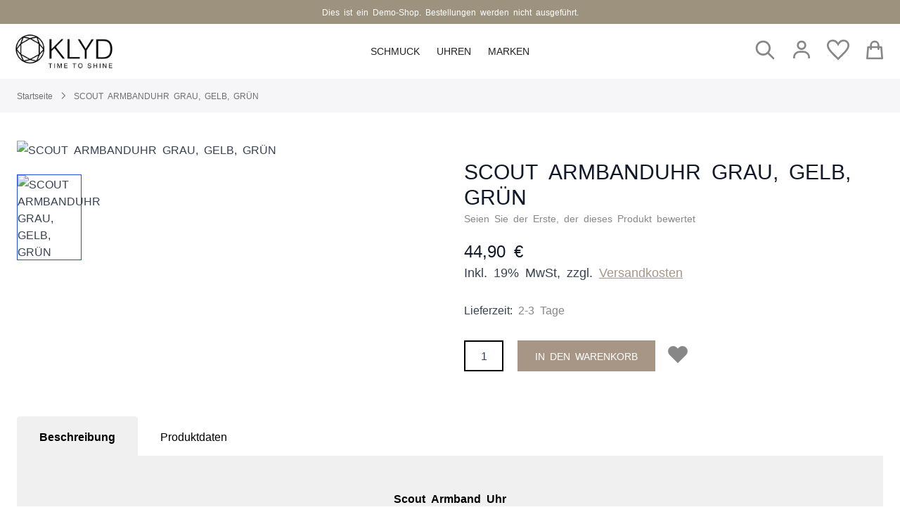

--- FILE ---
content_type: text/css
request_url: https://www.klyd.de/static/frontend/Klyd/default/de_DE/css/styles.css
body_size: 15170
content:
/*! tailwindcss v2.2.19 | MIT License | https://tailwindcss.com */
/*! modern-normalize v1.1.0 | MIT License | https://github.com/sindresorhus/modern-normalize */
@keyframes spin{to{transform:rotate(360deg)}}@keyframes ping{75%,to{transform:scale(2);opacity:0}}@keyframes pulse{50%{opacity:.5}}@keyframes bounce{0%,to{transform:translateY(-25%);animation-timing-function:cubic-bezier(.8,0,1,1)}50%{transform:none;animation-timing-function:cubic-bezier(0,0,.2,1)}}body,html{line-height:1.5}html{-moz-tab-size:4;-o-tab-size:4;tab-size:4;-webkit-text-size-adjust:100%;font-family:ui-sans-serif,system-ui,-apple-system,BlinkMacSystemFont,"Segoe UI",Roboto,"Helvetica Neue",Arial,"Noto Sans",sans-serif,"Apple Color Emoji","Segoe UI Emoji","Segoe UI Symbol","Noto Color Emoji";-webkit-font-smoothing:antialiased;-moz-osx-font-smoothing:grayscale}body{margin:0;font-family:system-ui,-apple-system,'Segoe UI',Roboto,Helvetica,Arial,sans-serif,'Apple Color Emoji','Segoe UI Emoji';overflow-y:scroll;--tw-bg-opacity: 1;background-color:rgba(255,255,255,var(--tw-bg-opacity));font-family:"Segoe UI","Helvetica Neue","icomoon",Arial,sans-serif;font-size:1rem;line-height:1.5rem;letter-spacing:0;--tw-text-opacity: 1;color:rgba(0,0,0,var(--tw-text-opacity))}hr{height:0;color:inherit}abbr[title]{-webkit-text-decoration:underline dotted;text-decoration:underline dotted}b,strong{font-weight:bolder}code,kbd,pre,samp{font-size:1em}small{font-size:80%}sub,sup{font-size:75%;line-height:0;position:relative;vertical-align:baseline}sub{bottom:-.25em}sup{top:-.5em}table{text-indent:0;border-color:inherit;border-collapse:collapse}button,input,optgroup,select,textarea{font-family:inherit;font-size:100%;margin:0}button,select{text-transform:none}[type=button],[type=reset],[type=submit],button{-webkit-appearance:button}::-moz-focus-inner{border-style:none;padding:0}legend{padding:0}progress{vertical-align:baseline}::-webkit-inner-spin-button,::-webkit-outer-spin-button{height:auto}[type=search]{outline-offset:-2px}::-webkit-search-decoration{-webkit-appearance:none}::-webkit-file-upload-button{-webkit-appearance:button;font:inherit}summary{display:list-item}blockquote,dd,dl,figure,h1,h2,h3,h4,h5,h6,hr,p,pre{margin:0}button{background-color:transparent;background-image:none}fieldset,ol,ul{margin:0;padding:0}ol,ul{list-style:none}*,::after,::before{box-sizing:border-box;border-width:0;border-style:solid;border-color:currentColor;--tw-border-opacity: 1;border-color:rgba(229,231,235,var(--tw-border-opacity))}hr{border-top-width:1px}img{border-style:solid}textarea{resize:vertical}[role=button],button{cursor:pointer}h1,h2,h3,h4,h5,h6{font-size:inherit;font-weight:inherit}a{color:inherit;text-decoration:inherit}button,input,optgroup,select,textarea{padding:0;line-height:inherit;color:inherit}code,kbd,pre,samp{font-family:ui-monospace,SFMono-Regular,Menlo,Monaco,Consolas,"Liberation Mono","Courier New",monospace}audio,canvas,embed,iframe,img,object,svg,video{display:block;vertical-align:middle}img,video{max-width:100%;height:auto}[hidden]{display:none}[multiple],[type=date],[type=email],[type=number],[type=password],[type=search],[type=tel],[type=text],[type=time],[type=url],select,textarea{-webkit-appearance:none;-moz-appearance:none;appearance:none;background-color:#fff;border-color:#6b7280;border-width:1px;border-radius:0;padding:.5rem .75rem;font-size:1rem;line-height:1.5rem}[multiple]:focus,[type=date]:focus,[type=email]:focus,[type=number]:focus,[type=password]:focus,[type=search]:focus,[type=tel]:focus,[type=text]:focus,[type=time]:focus,[type=url]:focus,select:focus,textarea:focus{outline:2px solid transparent;outline-offset:2px;--tw-ring-inset: var(--tw-empty,/*!*/ /*!*/);--tw-ring-offset-width: 0px;--tw-ring-offset-color: #fff;--tw-ring-color: #2563eb;--tw-ring-offset-shadow: var(--tw-ring-inset) 0 0 0 var(--tw-ring-offset-width) var(--tw-ring-offset-color);--tw-ring-shadow: var(--tw-ring-inset) 0 0 0 calc(1px + var(--tw-ring-offset-width)) var(--tw-ring-color);box-shadow:var(--tw-ring-offset-shadow),var(--tw-ring-shadow),var(--tw-shadow, 0 0 #0000);border-color:#2563eb}input::-moz-placeholder,textarea::-moz-placeholder{color:#6b7280;opacity:1}input::placeholder,textarea::placeholder{color:#6b7280;opacity:1}::-webkit-datetime-edit-fields-wrapper{padding:0}::-webkit-date-and-time-value{min-height:1.5em}select{background-image:url("data:image/svg+xml,%3csvg xmlns='http://www.w3.org/2000/svg' fill='none' viewBox='0 0 20 20'%3e%3cpath stroke='%236b7280' stroke-linecap='round' stroke-linejoin='round' stroke-width='1.5' d='M6 8l4 4 4-4'/%3e%3c/svg%3e");background-position:right .5rem center;background-repeat:no-repeat;background-size:1.5em 1.5em;padding-right:2.5rem}[multiple]{background-image:initial;background-position:initial;background-repeat:unset;background-size:initial;padding-right:.75rem;-webkit-print-color-adjust:unset;color-adjust:unset}[type=checkbox],[type=radio],select{-webkit-print-color-adjust:exact;color-adjust:exact}[type=checkbox],[type=radio]{-webkit-appearance:none;-moz-appearance:none;appearance:none;padding:0;display:inline-block;vertical-align:middle;background-origin:border-box;-webkit-user-select:none;-moz-user-select:none;user-select:none;flex-shrink:0;height:1rem;width:1rem;background-color:#fff;border-color:#6b7280;border-width:1px}[type=checkbox]{border-radius:0}[type=radio]{border-radius:100%}[type=checkbox]:focus,[type=radio]:focus{outline:2px solid transparent;outline-offset:2px;--tw-ring-inset: var(--tw-empty,/*!*/ /*!*/);--tw-ring-offset-width: 2px;--tw-ring-offset-color: #fff;--tw-ring-color: #2563eb;--tw-ring-offset-shadow: var(--tw-ring-inset) 0 0 0 var(--tw-ring-offset-width) var(--tw-ring-offset-color);--tw-ring-shadow: var(--tw-ring-inset) 0 0 0 calc(2px + var(--tw-ring-offset-width)) var(--tw-ring-color);box-shadow:var(--tw-ring-offset-shadow),var(--tw-ring-shadow),var(--tw-shadow, 0 0 #0000)}[type=checkbox]:checked,[type=radio]:checked{border-color:transparent;background-color:currentColor;background-size:100% 100%;background-position:center;background-repeat:no-repeat}[type=checkbox]:checked{background-image:url("data:image/svg+xml,%3csvg viewBox='0 0 16 16' fill='white' xmlns='http://www.w3.org/2000/svg'%3e%3cpath d='M12.207 4.793a1 1 0 010 1.414l-5 5a1 1 0 01-1.414 0l-2-2a1 1 0 011.414-1.414L6.5 9.086l4.293-4.293a1 1 0 011.414 0z'/%3e%3c/svg%3e")}[type=radio]:checked{background-image:url("data:image/svg+xml,%3csvg viewBox='0 0 16 16' fill='white' xmlns='http://www.w3.org/2000/svg'%3e%3ccircle cx='8' cy='8' r='3'/%3e%3c/svg%3e")}[type=checkbox]:checked:focus,[type=checkbox]:checked:hover,[type=radio]:checked:focus,[type=radio]:checked:hover{border-color:transparent;background-color:currentColor}[type=checkbox]:indeterminate{background-image:url("data:image/svg+xml,%3csvg xmlns='http://www.w3.org/2000/svg' fill='none' viewBox='0 0 16 16'%3e%3cpath stroke='white' stroke-linecap='round' stroke-linejoin='round' stroke-width='2' d='M4 8h8'/%3e%3c/svg%3e");border-color:transparent;background-color:currentColor;background-size:100% 100%;background-position:center;background-repeat:no-repeat}[type=checkbox]:indeterminate:focus,[type=checkbox]:indeterminate:hover{border-color:transparent;background-color:currentColor}[type=file]{background:unset;border-color:inherit;border-width:0;border-radius:0;padding:0;font-size:unset;line-height:inherit}[type=file]:focus{outline:1px auto -webkit-focus-ring-color}.container{width:100%}@media (min-width:420px){.container{max-width:420px}}@media (min-width:640px){.container{max-width:640px}}@media (min-width:768px){.container{max-width:768px}}@media (min-width:1024px){.container{max-width:1024px}}@media (min-width:1280px){.container{max-width:1280px}}#category-view-container{margin-left:auto;margin-right:auto;display:flex;flex-direction:column;align-items:center}#category-view-container .wv-unity-t3-content h1,.cms-index-index .wv-unity-t3-content h1{margin-bottom:.75rem;text-align:center;font-size:1.875rem;line-height:2.25rem;font-weight:500;--tw-text-opacity: 1;color:rgba(17,24,39,var(--tw-text-opacity))}@media (min-width:640px){#category-view-container .wv-unity-t3-content h1{font-size:1.5rem;line-height:2rem}}@media (min-width:768px){#category-view-container .wv-unity-t3-content h1{font-size:1.875rem;line-height:2.25rem}}.toolbar-products .modes-mode{height:1.5rem;width:1.5rem}.toolbar-products .modes-mode span{position:absolute;width:1px;height:1px;padding:0;margin:-1px;overflow:hidden;clip:rect(0,0,0,0);white-space:nowrap;border-width:0}.toolbar-products .modes-mode.mode-grid{background-image:url('data:image/svg+xml;utf8,<svg xmlns="http://www.w3.org/2000/svg" fill="none" viewBox="0 0 24 24" stroke="currentColor"><path stroke-linecap="round" stroke-linejoin="round" stroke-width="2" d="M4 6a2 2 0 012-2h2a2 2 0 012 2v2a2 2 0 01-2 2H6a2 2 0 01-2-2V6zM14 6a2 2 0 012-2h2a2 2 0 012 2v2a2 2 0 01-2 2h-2a2 2 0 01-2-2V6zM4 16a2 2 0 012-2h2a2 2 0 012 2v2a2 2 0 01-2 2H6a2 2 0 01-2-2v-2zM14 16a2 2 0 012-2h2a2 2 0 012 2v2a2 2 0 01-2 2h-2a2 2 0 01-2-2v-2z" /></svg>')}.toolbar-products .modes-mode.mode-list{background-image:url('data:image/svg+xml;utf8,<svg xmlns="http://www.w3.org/2000/svg" fill="none" viewBox="0 0 24 24" stroke="currentColor"> <path stroke-linecap="round" stroke-linejoin="round" stroke-width="2" d="M4 6h16M4 10h16M4 14h16M4 18h16" /></svg>')}.bottom_toolbar .toolbar-amount,.bottom_toolbar .toolbar-sorter,.page-products .product-info .price-label,.top_toolbar .toolbar .pages{display:none}.category-description h2,.cms-index-index .wv-unity-t3-content h2,.wv-unity-t3-block h2{margin-top:.5rem;margin-bottom:.5rem;font-size:1.5rem;line-height:2rem}.category-description h3,.cms-index-index .wv-unity-t3-content h3,.wv-unity-t3-block h3{margin-top:.5rem;margin-bottom:.5rem;font-size:1.25rem;line-height:1.75rem}.category-description h4,.category-description h5,.cms-index-index .wv-unity-t3-content h4,.cms-index-index .wv-unity-t3-content h5,.wv-unity-t3-block h4,.wv-unity-t3-block h5{margin-top:.5rem;margin-bottom:.5rem;font-size:1.125rem;line-height:1.75rem}.product.photo.product-item-photo img.object-contain{height:13rem}@media (min-width:640px){.product.photo.product-item-photo img.object-contain{height:18rem}}@media (min-width:768px){.product.photo.product-item-photo img.object-contain{height:22.5rem}}#customer-login-container{display:flex;flex-direction:column;justify-content:space-between;padding-top:2rem;padding-bottom:2rem}@media (min-width:640px){#customer-login-container{flex-direction:row}}.checkbox,.form-email,.form-input,.form-multiselect,.form-select,.form-textarea,.input-text,[type=checkbox],[type=checkbox]:checked,[type=radio],[type=radio]:checked,[type=search]{--tw-border-opacity: 1;border-color:rgba(209,213,219,var(--tw-border-opacity))}.checkbox:focus,.form-email:focus,.form-input:focus,.form-multiselect:focus,.form-select:focus,.form-textarea:focus,.input-text:focus,[type=checkbox]:checked:focus,[type=checkbox]:focus,[type=radio]:checked:focus,[type=radio]:focus,[type=search]:focus{--tw-border-opacity: 1;border-color:rgba(167,150,134,var(--tw-border-opacity));--tw-ring-offset-shadow: var(--tw-ring-inset) 0 0 0 var(--tw-ring-offset-width) var(--tw-ring-offset-color);--tw-ring-shadow: var(--tw-ring-inset) 0 0 0 calc(3px + var(--tw-ring-offset-width)) var(--tw-ring-color);box-shadow:var(--tw-ring-offset-shadow),var(--tw-ring-shadow),var(--tw-shadow, 0 0 #0000);--tw-ring-opacity: 1;--tw-ring-color: rgba(167, 150, 134, var(--tw-ring-opacity));--tw-ring-opacity: 0.5}[type=checkbox],[type=radio]{color:#a79686}.page.messages{position:sticky;z-index:10;top:0}section#messages .message.error{--tw-bg-opacity: 1;background-color:rgba(239,68,68,var(--tw-bg-opacity))}section#messages .message.success{--tw-bg-opacity: 1;background-color:rgba(16,185,129,var(--tw-bg-opacity))}section#messages .message.notice,section#messages .message.warning{--tw-bg-opacity: 1;background-color:rgba(245,158,11,var(--tw-bg-opacity))}section#messages a{text-decoration:underline}.tab_values.oactive{border-top-width:0}.tab_values.oactive:first-child{border-left-width:0}.tab_values.oactive:last-child{border-right-width:0}.tab-inner-large .tab_values.oactive{border-width:1px;border-style:solid;--tw-border-opacity: 1;border-color:rgba(156,163,175,var(--tw-border-opacity));background-color:transparent}.page-product-bundle .price-final_price .price-from [data-content-type$=block] .old-price p:last-child,.page-product-bundle .price-final_price .price-from [data-content-type$=block] .price-label p:last-child,.page-product-bundle .price-final_price .price-from [data-content-type$=block] .price-wrapper p:last-child,.page-product-bundle .price-final_price .price-to [data-content-type$=block] .old-price p:last-child,.page-product-bundle .price-final_price .price-to [data-content-type$=block] .price-label p:last-child,.page-product-bundle .price-final_price .price-to [data-content-type$=block] .price-wrapper p:last-child,.page-product-bundle .price-final_price [data-content-type$=block] .price-from p:last-child,.page-product-bundle .price-final_price [data-content-type$=block] .price-to p:last-child,.price-final_price [data-content-type$=block] .price-from p:last-child,.price-final_price [data-content-type$=block] .price-to p:last-child,[data-content-type$=block] .block p:last-child,[data-content-type$=block] .glider-dot p:last-child,[data-content-type$=block] .order-links p:last-child,[data-content-type$=block] form label p:last-child,[data-content-type=row] .full_width_button [data-content-type$=block] .pagebuilder-button-primary p:last-child,[data-content-type=tabs] .tabs-navigation li.tab-header [data-content-type$=block] a.tab-title p:last-child,[data-content-type=tabs] [data-content-type$=block] .tabs-navigation p:last-child,a [data-content-type$=block].pagebuilder-button-primary p:last-child,a [data-content-type$=block].pagebuilder-button-secondary p:last-child,button [data-content-type$=block].pagebuilder-button-primary p:last-child,button [data-content-type$=block].pagebuilder-button-secondary p:last-child,div [data-content-type$=block].pagebuilder-button-primary p:last-child,div [data-content-type$=block].pagebuilder-button-secondary p:last-child{margin-top:0;margin-bottom:1rem}.price-final_price .price-from,.price-final_price .price-to{margin-bottom:.25rem;display:block;--tw-text-opacity: 1;color:rgba(17,24,39,var(--tw-text-opacity))}.price-final_price .price-from .price-label,.price-final_price .price-to .price-label{font-weight:500}.price-final_price .price-from .price-wrapper,.price-final_price .price-to .price-wrapper{font-weight:600;--tw-text-opacity: 1;color:rgba(31,41,55,var(--tw-text-opacity))}.price-final_price .price-from .old-price .price-label,.price-final_price .price-from .old-price .price-wrapper,.price-final_price .price-to .old-price .price-label,.price-final_price .price-to .old-price .price-wrapper{display:inline;font-weight:400;--tw-text-opacity: 1;color:rgba(75,85,99,var(--tw-text-opacity))}.page-product-bundle .price-final_price .price-from,.page-product-bundle .price-final_price .price-to{margin-bottom:1rem;display:block;--tw-text-opacity: 1;color:rgba(55,65,81,var(--tw-text-opacity))}.page-product-bundle .price-final_price .price-from .price-label,.page-product-bundle .price-final_price .price-to .price-label{display:block;font-size:1.25rem;line-height:1.75rem;font-weight:500}.page-product-bundle .price-final_price .price-from .price-wrapper,.page-product-bundle .price-final_price .price-to .price-wrapper{display:block;font-size:2.25rem;line-height:2.5rem;font-weight:600;line-height:1.25;--tw-text-opacity: 1;color:rgba(31,41,55,var(--tw-text-opacity))}.page-product-bundle .price-final_price .price-from .old-price,.page-product-bundle .price-final_price .price-to .old-price{display:block;font-size:1.125rem;line-height:1.75rem;font-weight:400;--tw-text-opacity: 1;color:rgba(55,65,81,var(--tw-text-opacity))}.page-product-bundle .price-final_price .price-from .old-price .price-label,.page-product-bundle .price-final_price .price-from .old-price .price-wrapper,.page-product-bundle .price-final_price .price-to .old-price .price-label,.page-product-bundle .price-final_price .price-to .old-price .price-wrapper{display:inline;font-size:1rem;line-height:1.5rem}.cms-page-view main#maincontent .page-product-bundle .product-info-main.columns span.price-container.price-final_price,.page-product-bundle .product-info-main.container span.price-container.price-final_price,.product-info-main[data-content-type=row] .page-product-bundle[data-appearance=contained] span.price-container.price-final_price,[data-content-type=row][data-appearance=full-width] .page-product-bundle .product-info-main>.row-full-width-inner span.price-container.price-final_price{font-size:1.5rem;line-height:2rem;font-weight:500;--tw-text-opacity: 1;color:rgba(17,24,39,var(--tw-text-opacity))}.textarea-reviews{height:calc(100% - 24px)}.btn svg,.page-product-configurable .price-label{display:none}.symboltgl{background-image:url('data:image/svg+xml;utf8,<svg xmlns="http://www.w3.org/2000/svg" width="20" height="20" fill="currentColor" class="bi bi-chevron-down" viewBox="0 0 16 16"><path fill-rule="evenodd" d="M1.646 4.646a.5.5 0 0 1 .708 0L8 10.293l5.646-5.647a.5.5 0 0 1 .708.708l-6 6a.5.5 0 0 1-.708 0l-6-6a.5.5 0 0 1 0-.708z"/></svg>')}.backdrop{position:fixed;top:0;right:0;bottom:0;left:0;display:flex;--tw-bg-opacity: 1;background-color:rgba(0,0,0,var(--tw-bg-opacity));--tw-bg-opacity: 0.25}.snap{scroll-snap-type:x mandatory;-ms-overflow-style:none;scroll-behavior:smooth}.remove-scrollbar::-webkit-scrollbar,.snap::-webkit-scrollbar{display:none}.snap>div{scroll-snap-align:start}.static_sliders .snap>div{display:flex}.page-main{margin-top:2rem;margin-bottom:2rem}.container{margin-left:auto;margin-right:auto;padding-left:1.5rem;padding-right:1.5rem}.flex-columns-wrapper{display:flex;flex-direction:column}@media (min-width:640px){.flex-columns-wrapper{flex-direction:row}}.columns{order:-9999;display:flex;flex-direction:column;flex-wrap:wrap}.cms-page-view main#maincontent .columns,.columns .main,.columns .sidebar,.page-layout-2columns-left .columns .main,.page-layout-2columns-right .columns .main,.product-image-container img{width:100%}@media (min-width:768px){.columns{flex-direction:row}.columns .sidebar{width:25%;padding-right:2rem}}@media (min-width:768px){.page-layout-2columns-left .columns .main,.page-layout-2columns-right .columns .main{width:75%}}.product-image-container{width:100%!important}@media (min-width:420px){.cms-page-view main#maincontent .columns{max-width:420px}}@media (min-width:640px){.cms-page-view main#maincontent .columns{max-width:640px}}@media (min-width:768px){.cms-page-view main#maincontent .columns{max-width:768px}}@media (min-width:1024px){.cms-page-view main#maincontent .columns{max-width:1024px}}@media (min-width:1280px){.cms-page-view main#maincontent .columns{max-width:1280px}}.cms-page-view main#maincontent .columns{margin-left:auto;margin-right:auto;padding-left:1.5rem;padding-right:1.5rem;margin-top:1rem;margin-bottom:1rem;display:flex;flex-direction:column;flex-wrap:wrap;align-items:center}@media (min-width:640px){.cms-page-view main#maincontent .columns{flex-direction:row}}@media (min-width:768px){.cms-page-view main#maincontent .columns{margin-top:1.5rem;margin-bottom:1.5rem}}.swatch-attribute .swatch-attribute-options{display:flex;flex-direction:row;flex-wrap:wrap}.swatch-attribute .swatch-attribute-options .swatch-option{margin:.25rem;display:flex;justify-content:center;border-width:1px;padding:.75rem .5rem;min-width:40px}.swatch-attribute .swatch-attribute-options .swatch-option.image{background-size:cover!important}.btn,.btn-primary:hover,.btn:hover{border-width:1px;--tw-border-opacity: 1;--tw-bg-opacity: 1;--tw-text-opacity: 1;color:rgba(255,255,255,var(--tw-text-opacity))}.btn{display:flex;align-items:center;border-color:rgba(167,150,134,var(--tw-border-opacity));background-color:rgba(167,150,134,var(--tw-bg-opacity));padding:.25rem 1rem;font-size:1rem;line-height:1.5rem;font-weight:500}.btn-primary:hover,.btn:hover{border-color:rgba(180,166,153,var(--tw-border-opacity));background-color:rgba(180,166,153,var(--tw-bg-opacity))}@media (min-width:640px){.btn{padding-left:1.5rem;padding-right:1.5rem;font-size:1.125rem;line-height:1.75rem}}@media (min-width:1024px){.btn{padding-top:.5rem;padding-bottom:.5rem;font-size:1rem;line-height:1.5rem}}.btn span,a.pagebuilder-button-primary span,a.pagebuilder-button-secondary span,button.pagebuilder-button-primary span,button.pagebuilder-button-secondary span,div.pagebuilder-button-primary span,div.pagebuilder-button-secondary span{vertical-align:middle}.btn-primary{border-width:1px;--tw-border-opacity: 1;border-color:rgba(167,150,134,var(--tw-border-opacity));--tw-bg-opacity: 1;background-color:rgba(167,150,134,var(--tw-bg-opacity));--tw-text-opacity: 1;color:rgba(255,255,255,var(--tw-text-opacity))}.btn-secondary,.btn-secondary:hover{border-width:2px;--tw-border-opacity: 1}.btn-secondary{border-color:rgba(167,150,134,var(--tw-border-opacity));--tw-bg-opacity: 1;background-color:rgba(255,255,255,var(--tw-bg-opacity))}.btn-secondary:hover{border-color:rgba(180,166,153,var(--tw-border-opacity))}section#cart-drawer .actions-toolbar .primary button svg,section#cart-drawer .btn svg,section#cart-drawer a.pagebuilder-button-primary svg,section#cart-drawer a.pagebuilder-button-secondary svg,section#cart-drawer button.pagebuilder-button-primary svg,section#cart-drawer button.pagebuilder-button-secondary svg,section#cart-drawer div.pagebuilder-button-primary svg,section#cart-drawer div.pagebuilder-button-secondary svg{display:inherit}#cart-drawer,.btn-secondary,.btn-secondary:hover{--tw-text-opacity: 1;color:rgba(0,0,0,var(--tw-text-opacity))}[x-cloak],a.pagebuilder-button-primary svg,a.pagebuilder-button-secondary svg,button.pagebuilder-button-primary svg,button.pagebuilder-button-secondary svg,div.pagebuilder-button-primary svg,div.pagebuilder-button-secondary svg{display:none}.page-main{margin-top:0}.input{margin-right:.5rem;width:auto;border-radius:.25rem;border-width:1px;padding:.5rem 1rem;font-size:1rem;line-height:1.5rem}@media (min-width:640px){.input{margin-right:1rem}}@media (min-width:768px){.input{margin-right:0}}@media (min-width:1024px){.input{margin-right:1rem}}.input-light{--tw-border-opacity: 1;border-color:rgba(156,163,175,var(--tw-border-opacity));--tw-bg-opacity: 1;background-color:rgba(255,255,255,var(--tw-bg-opacity))}.input-light:focus{--tw-border-opacity: 1;border-color:rgba(29,78,216,var(--tw-border-opacity));outline:2px solid transparent;outline-offset:2px}.card{border-radius:.125rem;padding:1rem;--tw-shadow: 0 1px 3px 0 rgba(0, 0, 0, 0.1), 0 1px 2px 0 rgba(0, 0, 0, 0.06);box-shadow:var(--tw-ring-offset-shadow, 0 0 #0000),var(--tw-ring-shadow, 0 0 #0000),var(--tw-shadow)}.card,.card-interactive:hover{--tw-bg-opacity: 1;background-color:rgba(255,255,255,var(--tw-bg-opacity))}.nav-desktop .nav-link{transition:border-bottom .5s}.remove-scrollbar{-ms-overflow-style:none;scrollbar-width:none}@media (min-width:640px){.cms-index-index .wv-unity-t3-content h1{font-size:1.5rem;line-height:2rem}}@media (min-width:768px){.cms-index-index .wv-unity-t3-content h1{font-size:1.875rem;line-height:2.25rem}}.cms-index-index .wv-unity-t3-content p,.cms-index-index .wv-unity-t3-content ul{font-size:.875rem;line-height:1.5rem;--tw-text-opacity: 1;color:rgba(135,135,135,var(--tw-text-opacity))}.cms-index-index .wv-unity-t3-content p{margin-bottom:.5rem}.cms-index-index .wv-unity-t3-content ul{list-style-type:disc;padding-top:.5rem;padding-bottom:.5rem;padding-left:1rem}.item-qty input{width:auto!important;max-width:60px!important}.transition{transition:transform 250ms ease,color 250ms ease}.transform-180{transform:rotate(-180deg)}@font-face{font-family:'Playfair';src:url(../fonts/Play.woff2) format('woff2'),url(../fonts/Play.woff) format('woff');font-weight:400;font-display:block}.text-sans-serif{font-family:"Segoe UI","Helvetica Neue","icomoon",Arial,sans-serif}.text-playfair{font-family:'Playfair','Times New Roman'}.text-arial{font-family:'Arial',sans-serif}[data-content-type=buttons] [data-content-type=button-item] a.pagebuilder-button-link,[data-content-type=buttons] [data-content-type=button-item] button.pagebuilder-button-link,[data-content-type=buttons] [data-content-type=button-item] div.pagebuilder-button-link,[data-content-type=row]{box-sizing:border-box}[data-content-type=row]>div{padding-bottom:.625rem}[data-content-type=row][data-appearance=contained]{width:100%}@media (min-width:420px){[data-content-type=row][data-appearance=contained]{max-width:420px}}@media (min-width:640px){[data-content-type=row][data-appearance=contained]{max-width:640px}}@media (min-width:768px){[data-content-type=row][data-appearance=contained]{max-width:768px}}@media (min-width:1024px){[data-content-type=row][data-appearance=contained]{max-width:1024px}}@media (min-width:1280px){[data-content-type=row][data-appearance=contained]{max-width:1280px}}[data-content-type=row][data-appearance=contained]{padding-left:1.5rem;padding-right:1.5rem;margin-right:auto;margin-left:auto;box-sizing:border-box}[data-content-type=row][data-appearance=contained] [data-element=inner]{box-sizing:border-box;background-attachment:scroll!important}[data-content-type=row][data-appearance=full-bleed]{background-attachment:scroll!important}[data-content-type=row][data-appearance=full-width]{background-attachment:scroll!important;--tw-bg-opacity: 1;background-color:rgba(156,146,129,var(--tw-bg-opacity))}[data-content-type=row][data-appearance=full-width]>.row-full-width-inner{width:100%}@media (min-width:420px){[data-content-type=row][data-appearance=full-width]>.row-full-width-inner{max-width:420px}}@media (min-width:640px){[data-content-type=row][data-appearance=full-width]>.row-full-width-inner{max-width:640px}}@media (min-width:768px){[data-content-type=row][data-appearance=full-width]>.row-full-width-inner{max-width:768px}}@media (min-width:1024px){[data-content-type=row][data-appearance=full-width]>.row-full-width-inner{max-width:1024px}}@media (min-width:1280px){[data-content-type=row][data-appearance=full-width]>.row-full-width-inner{max-width:1280px}}[data-content-type=row][data-appearance=full-width]>.row-full-width-inner{margin-left:auto;margin-right:auto;padding-left:1.5rem;padding-right:1.5rem}[data-content-type=column-group]{flex-wrap:wrap;padding-bottom:3rem}@media (min-width:640px){[data-content-type=column-group]{flex-wrap:nowrap}}[data-content-type=column]{box-sizing:border-box;width:100%;min-width:50%;max-width:100%;background-attachment:scroll!important;flex-basis:100%}@media (min-width:640px){[data-content-type=column]{flex-basis:auto}}[data-content-type=tabs] .tabs-navigation{margin-bottom:-1px;display:block;padding:0;--tw-shadow: 0 1px 3px 0 rgba(0, 0, 0, 0.1), 0 1px 2px 0 rgba(0, 0, 0, 0.06);box-shadow:var(--tw-ring-offset-shadow, 0 0 #0000),var(--tw-ring-shadow, 0 0 #0000),var(--tw-shadow)}[data-content-type=tabs] .tabs-navigation li.tab-header{position:relative;margin:0 0 0 -1px;display:inline-block;max-width:100%;overflow-wrap:break-word;border-bottom-right-radius:0;border-bottom-left-radius:0;border-width:1px 1px 0;border-style:solid;--tw-border-opacity: 1;border-color:rgba(209,213,219,var(--tw-border-opacity));--tw-bg-opacity: 1;background-color:rgba(243,244,246,var(--tw-bg-opacity))}[data-content-type=tabs] .tabs-navigation li.tab-header:first-child{margin-left:0}[data-content-type=tabs] .tabs-navigation li.tab-header.active{z-index:20;--tw-bg-opacity: 1;background-color:rgba(255,255,255,var(--tw-bg-opacity));border-bottom:1px solid #fff}[data-content-type=tabs] .tabs-navigation li.tab-header a.tab-title{position:relative;display:block;cursor:pointer;white-space:normal;padding:.75rem 1.25rem;vertical-align:middle;font-size:.875rem;line-height:1.25rem;font-weight:600}[data-content-type=tabs] .tabs-navigation li.tab-header a.tab-title span{font-weight:600;line-height:1.25rem;--tw-text-opacity: 1;color:rgba(0,0,0,var(--tw-text-opacity))}[data-content-type=tabs] .tabs-content{position:relative;z-index:10;box-sizing:border-box;overflow:hidden;border-radius:.125rem;border-width:1px;border-style:solid;--tw-border-opacity: 1;border-color:rgba(209,213,219,var(--tw-border-opacity));--tw-bg-opacity: 1;background-color:rgba(255,255,255,var(--tw-bg-opacity));--tw-shadow: 0 1px 3px 0 rgba(0, 0, 0, 0.1), 0 1px 2px 0 rgba(0, 0, 0, 0.06);box-shadow:var(--tw-ring-offset-shadow, 0 0 #0000),var(--tw-ring-shadow, 0 0 #0000),var(--tw-shadow)}[data-content-type=tabs] .tabs-content [data-content-type=tab-item]{box-sizing:border-box;padding:2rem;min-height:inherit;background-attachment:scroll!important}[data-content-type=tabs].tab-align-left .tabs-content{border-top-left-radius:0!important}[data-content-type=tabs].tab-align-right .tabs-content{border-top-right-radius:0!important}[data-content-type=text]{overflow-wrap:break-word;padding:2rem 1.25rem}[data-content-type=heading]{overflow-wrap:break-word}.glider-slide img,[data-content-type=buttons]{max-width:100%}[data-content-type=buttons] [data-content-type=button-item]{margin-right:.5rem;margin-bottom:.5rem;max-width:100%}[data-content-type=buttons] [data-content-type=button-item] [data-element=empty_link],[data-content-type=buttons] [data-content-type=button-item] [data-element=link]{max-width:100%;overflow-wrap:break-word}[data-content-type=buttons] [data-content-type=button-item] [data-element=empty_link]{cursor:default}[data-content-type=buttons] [data-content-type=button-item] a,[data-content-type=buttons] [data-content-type=button-item] button,[data-content-type=buttons] [data-content-type=button-item] div{display:inline-block;--tw-shadow: 0 0 #0000;box-shadow:var(--tw-ring-offset-shadow, 0 0 #0000),var(--tw-ring-shadow, 0 0 #0000),var(--tw-shadow)}a.pagebuilder-button-primary,button.pagebuilder-button-primary,div.pagebuilder-button-primary{display:flex;align-items:center;font-size:1rem;line-height:1.5rem;font-weight:500}a.pagebuilder-button-primary:hover,a.pagebuilder-button-secondary:hover,button.pagebuilder-button-primary:hover,button.pagebuilder-button-secondary:hover,div.pagebuilder-button-primary:hover,div.pagebuilder-button-secondary:hover{border-width:1px;--tw-border-opacity: 1;border-color:rgba(180,166,153,var(--tw-border-opacity));--tw-bg-opacity: 1;background-color:rgba(180,166,153,var(--tw-bg-opacity));--tw-text-opacity: 1;color:rgba(255,255,255,var(--tw-text-opacity))}@media (min-width:640px){a.pagebuilder-button-primary,button.pagebuilder-button-primary,div.pagebuilder-button-primary{padding-left:1.5rem;padding-right:1.5rem;font-size:1.125rem;line-height:1.75rem}}@media (min-width:1024px){a.pagebuilder-button-primary,button.pagebuilder-button-primary,div.pagebuilder-button-primary{padding-top:.5rem;padding-bottom:.5rem;font-size:1rem;line-height:1.5rem}}a.pagebuilder-button-primary,button.pagebuilder-button-primary,div.pagebuilder-button-primary{border-width:1px;--tw-border-opacity: 1;border-color:rgba(167,150,134,var(--tw-border-opacity));display:block;border-radius:.25rem;--tw-bg-opacity: 1;background-color:rgba(167,150,134,var(--tw-bg-opacity));padding:.5rem 1rem;text-align:center;text-transform:uppercase;letter-spacing:.2em;--tw-text-opacity: 1;color:rgba(255,255,255,var(--tw-text-opacity))}a.pagebuilder-button-secondary,button.pagebuilder-button-secondary,div.pagebuilder-button-secondary{display:flex;align-items:center;padding:.25rem 1rem;font-size:1rem;line-height:1.5rem;font-weight:500}a.pagebuilder-button-secondary:hover,button.pagebuilder-button-secondary:hover,div.pagebuilder-button-secondary:hover{border-width:2px;color:rgba(0,0,0,var(--tw-text-opacity))}@media (min-width:640px){a.pagebuilder-button-secondary,button.pagebuilder-button-secondary,div.pagebuilder-button-secondary{padding-left:1.5rem;padding-right:1.5rem;font-size:1.125rem;line-height:1.75rem}}@media (min-width:1024px){a.pagebuilder-button-secondary,button.pagebuilder-button-secondary,div.pagebuilder-button-secondary{padding-top:.5rem;padding-bottom:.5rem;font-size:1rem;line-height:1.5rem}}a.pagebuilder-button-secondary,button.pagebuilder-button-secondary,div.pagebuilder-button-secondary{border-width:2px;--tw-border-opacity: 1;border-color:rgba(167,150,134,var(--tw-border-opacity));display:block;border-radius:.25rem;--tw-bg-opacity: 1;background-color:rgba(167,150,134,var(--tw-bg-opacity));text-align:center;text-transform:uppercase;letter-spacing:.025em;--tw-text-opacity: 1;color:rgba(255,255,255,var(--tw-text-opacity))}[data-content-type=html],[data-content-type=image] figcaption{overflow-wrap:break-word}[data-content-type=image]{box-sizing:border-box}[data-content-type=image]>[data-element=link],[data-content-type=image]>[data-element=link] img{border-radius:inherit}[data-content-type=image] .pagebuilder-mobile-hidden{display:none}@media (min-width:640px){[data-content-type=image] .pagebuilder-mobile-hidden{display:block}[data-content-type=image] .pagebuilder-mobile-only{display:none}}[data-content-type=video]{font-size:0}[data-content-type=video] .pagebuilder-video-inner{box-sizing:border-box;display:inline-block;width:100%}[data-content-type=video] .pagebuilder-video-container{position:relative;overflow:hidden;border-radius:inherit;padding-top:56.25%}[data-content-type=video] iframe,[data-content-type=video] video{position:absolute;top:0;left:0;height:100%;width:100%}[data-content-type=banner]>[data-element=empty_link],[data-content-type=banner]>[data-element=empty_link]:hover,[data-content-type=banner]>[data-element=link],[data-content-type=banner]>[data-element=link]:hover{color:inherit;text-decoration:inherit}[data-content-type=banner] .pagebuilder-banner-wrapper{box-sizing:border-box;overflow-wrap:break-word;background-clip:padding-box;border-radius:inherit;background-attachment:scroll!important}[data-content-type=banner] .pagebuilder-banner-wrapper .pagebuilder-overlay{transition:transform 250ms ease,color 250ms ease;position:relative;box-sizing:border-box;padding:2rem;transition-property:background-color,border-color,color,fill,stroke,opacity,box-shadow,transform,filter,backdrop-filter;transition-property:background-color,border-color,color,fill,stroke,opacity,box-shadow,transform,filter,backdrop-filter,-webkit-backdrop-filter;transition-duration:500ms;transition-timing-function:cubic-bezier(.4,0,.2,1)}[data-content-type=banner] .pagebuilder-banner-wrapper .pagebuilder-overlay.pagebuilder-poster-overlay{display:flex;align-items:center;justify-content:center}[data-content-type=banner] .pagebuilder-banner-wrapper .pagebuilder-overlay:not(.pagebuilder-poster-overlay){max-width:none}@media (min-width:640px){[data-content-type=banner] .pagebuilder-banner-wrapper .pagebuilder-overlay:not(.pagebuilder-poster-overlay){max-width:36rem}}[data-content-type=banner] .pagebuilder-banner-wrapper.jarallax .video-overlay{z-index:0}[data-content-type=banner] .pagebuilder-banner-wrapper [data-element=content]{overflow:auto;min-height:50px}[data-content-type=banner] .pagebuilder-banner-wrapper .pagebuilder-banner-button{margin:0;margin-top:1.25rem;max-width:100%;overflow-wrap:break-word;transition-property:opacity;transition-duration:500ms;transition-timing-function:cubic-bezier(.4,0,.2,1);text-align:inherit}[data-content-type=banner] .pagebuilder-banner-wrapper .pagebuilder-poster-content{width:100%}[data-content-type=banner][data-appearance=collage-centered] .pagebuilder-banner-wrapper .pagebuilder-overlay{margin-left:auto;margin-right:auto}[data-content-type=banner][data-appearance=collage-left] .pagebuilder-banner-wrapper .pagebuilder-overlay{margin-right:auto}[data-content-type=banner][data-appearance=collage-right] .pagebuilder-banner-wrapper .pagebuilder-overlay{margin-left:auto}[data-content-type=slider]{visibility:hidden;position:relative}[data-content-type=slider].glider-initialized{visibility:visible}[data-content-type=slider] [data-role=glider-content]{overflow-y:hidden}[data-content-type=slider] a.button{color:initial;padding:10px;text-decoration:none}[data-content-type=slider] .carousel-nav{position:absolute;bottom:0;margin-bottom:.5rem;--tw-bg-opacity: 1;background-color:rgba(249,250,251,var(--tw-bg-opacity));--tw-bg-opacity: 0.75;left:50%;transform:translateX(-50%)}[data-content-type=slide]{box-sizing:border-box;overflow:hidden;line-height:1.25rem;min-height:inherit}[data-content-type=slide]>[data-element=empty_link],[data-content-type=slide]>[data-element=link]{color:inherit;min-height:inherit;text-decoration:inherit}[data-content-type=slide]>[data-element=empty_link]:hover,[data-content-type=slide]>[data-element=link]:hover{color:inherit;text-decoration:inherit}[data-content-type=slide]+[data-content-type=slide]{height:0;min-height:0}[data-content-type=slide] .pagebuilder-slide-wrapper{box-sizing:border-box;overflow-wrap:break-word;border-radius:inherit;min-height:inherit}[data-content-type=slide] .pagebuilder-slide-wrapper .jarallax-viewport-element{position:absolute;top:0;z-index:50;height:100%;width:.125rem;left:-15000vw}[data-content-type=slide] .pagebuilder-slide-wrapper.jarallax .video-overlay{-webkit-transform:unset;z-index:1}[data-content-type=slide] .pagebuilder-slide-wrapper.jarallax .pagebuilder-overlay{position:relative;z-index:20}[data-content-type=slide] .pagebuilder-slide-wrapper.jarallax [id*=jarallax-container]>div,[data-content-type=slide] .pagebuilder-slide-wrapper.jarallax [id*=jarallax-container]>iframe,[data-content-type=slide] .pagebuilder-slide-wrapper.jarallax [id*=jarallax-container]>img,[data-content-type=slide] .pagebuilder-slide-wrapper.jarallax [id*=jarallax-container]>video{margin:auto!important;transform:none!important}[data-content-type=slide] .pagebuilder-slide-wrapper .pagebuilder-overlay{box-sizing:border-box;padding:2rem;transition-property:background-color,border-color,color,fill,stroke;transition-timing-function:cubic-bezier(.4,0,.2,1);transition-duration:150ms;border-radius:inherit}[data-content-type=slide] .pagebuilder-slide-wrapper .pagebuilder-overlay.pagebuilder-poster-overlay{display:flex;align-items:center;justify-content:center;min-height:inherit}[data-content-type=slide] .pagebuilder-slide-wrapper .pagebuilder-overlay:not(.pagebuilder-poster-overlay){max-width:none}@media (min-width:640px){[data-content-type=slide] .pagebuilder-slide-wrapper .pagebuilder-overlay:not(.pagebuilder-poster-overlay){max-width:32rem}}[data-content-type=slide] .pagebuilder-slide-wrapper [data-element=content]{overflow:auto;min-height:50px}[data-content-type=slide] .pagebuilder-slide-wrapper .pagebuilder-slide-button{margin:0;margin-top:1.25rem;max-width:100%;overflow-wrap:break-word;transition-property:opacity;transition-timing-function:cubic-bezier(.4,0,.2,1);transition-duration:150ms;text-align:inherit}[data-content-type=slide] .pagebuilder-slide-wrapper .pagebuilder-poster-content{width:100%}[data-content-type=slide][data-appearance=collage-centered] .pagebuilder-slide-wrapper .pagebuilder-overlay{margin-left:auto;margin-right:auto}[data-content-type=slide][data-appearance=collage-left] .pagebuilder-slide-wrapper .pagebuilder-overlay{margin-right:auto}[data-content-type=slide][data-appearance=collage-right] .pagebuilder-slide-wrapper .pagebuilder-overlay{margin-left:auto}[data-content-type=map]{box-sizing:border-box;height:18rem}[data-content-type=dynamic_block] [data-content-type=image] img{display:inline}[data-content-type=dynamic_block] .block-banners .banner-item-content,[data-content-type=dynamic_block] .block-banners-inline .banner-item-content{margin-bottom:auto}[data-content-type=products][data-appearance=carousel] [data-role=glider-content]{grid-template-columns:repeat(100,calc(50% - 1rem))}@media (min-width:640px){[data-content-type=products][data-appearance=carousel] [data-role=glider-content]{grid-template-columns:repeat(100,calc(33% - 1rem))}}@media (min-width:768px){[data-content-type=products][data-appearance=carousel] [data-role=glider-content]{grid-template-columns:repeat(100,calc(25% - 1rem))}}.glider-contain{position:relative;margin:0 auto;width:100%}.glider{overflow-y:hidden}.glider.draggable,.glider.draggable .glider-slide img{-webkit-user-select:none;-moz-user-select:none;user-select:none}.glider.draggable{cursor:grab}.glider.draggable .glider-slide img{pointer-events:none}.glider.drag{cursor:grabbing}.glider::-webkit-scrollbar{height:0;opacity:0}.glider .glider-track{z-index:10;margin:0;display:flex;width:100%;padding:0}.glider-slide{margin:.5rem;width:100%;-webkit-user-select:none;-moz-user-select:none;user-select:none;align-content:center;justify-content:center;min-width:150px}.glider-hide{opacity:0}.glider-next.disabled,.glider-prev.disabled{cursor:default;--tw-text-opacity: 1;color:rgba(107,114,128,var(--tw-text-opacity));opacity:.25}.glider-dot{margin:.25rem;display:block;height:.75rem;width:.75rem;cursor:pointer;border-radius:9999px;--tw-bg-opacity: 1;background-color:rgba(0,0,0,var(--tw-bg-opacity));opacity:.25;--tw-shadow: 0 1px 3px 0 rgba(0, 0, 0, 0.1), 0 1px 2px 0 rgba(0, 0, 0, 0.06);box-shadow:var(--tw-ring-offset-shadow, 0 0 #0000),var(--tw-ring-shadow, 0 0 #0000),var(--tw-shadow)}.glider-dot.active{opacity:1}@media (max-width:36em){.glider::-webkit-scrollbar{height:.25rem;width:.5rem;-webkit-appearance:none;appearance:none;opacity:1}.glider::-webkit-scrollbar-thumb{opacity:1;border-radius:99px;background-color:rgba(156,156,156,.25);box-shadow:0 0 1px rgba(255,255,255,.25)}}[data-show-arrows=false] .glider-next,[data-show-arrows=false] .glider-prev,[data-show-dots=false] .glider-dots{display:none}[data-content-type=column] h4{font-family:'Arial',sans-serif;font-weight:100;text-transform:uppercase}[data-content-type=column] h4 span{font-family:'Arial',sans-serif;font-size:1.5rem;line-height:2rem;text-transform:uppercase;letter-spacing:.025em}[data-content-type=column] h1,[data-content-type=column] h2{font-family:'Playfair','Times New Roman';margin-bottom:1.5rem;text-align:center;font-size:3rem;text-transform:uppercase;line-height:1.5}[data-content-type=column] p{font-size:1rem;line-height:1.5rem;line-height:1.625;letter-spacing:-.025em;--tw-text-opacity: 1;color:rgba(150,150,150,var(--tw-text-opacity))}@media (min-width:420px){[data-content-type=row] .seo_section [data-content-type=column]{padding:5.5% 6% 0}}.sr-only,[data-content-type=row] .seo_section [data-content-type=column] [data-content-type=text]{padding:0}[data-content-type=row] .seo_section [data-content-type=column] [data-content-type=text] p,[data-content-type=row] .seo_section [data-content-type=column] [data-content-type=text] p span{font-family:'Playfair','Times New Roman';font-size:.75rem;line-height:1rem;letter-spacing:0}@media (min-width:640px){[data-content-type=row] .seo_section [data-content-type=column] [data-content-type=text] p,[data-content-type=row] .seo_section [data-content-type=column] [data-content-type=text] p span{line-height:1.25rem}}@media (min-width:1024px){[data-content-type=row] .seo_section [data-content-type=column] [data-content-type=text] p,[data-content-type=row] .seo_section [data-content-type=column] [data-content-type=text] p span{line-height:1.5rem}}[data-content-type=row] .seo_section [data-content-type=column] [data-content-type=text] h1,[data-content-type=row] .seo_section [data-content-type=column] [data-content-type=text] h1 span,[data-content-type=row] .seo_section [data-content-type=column] [data-content-type=text] h2,[data-content-type=row] .seo_section [data-content-type=column] [data-content-type=text] h2 span{margin-bottom:1.5rem;font-size:28px;letter-spacing:1px}@media (min-width:640px){[data-content-type=row] .seo_section [data-content-type=column] [data-content-type=text] h1,[data-content-type=row] .seo_section [data-content-type=column] [data-content-type=text] h1 span,[data-content-type=row] .seo_section [data-content-type=column] [data-content-type=text] h2,[data-content-type=row] .seo_section [data-content-type=column] [data-content-type=text] h2 span{font-size:46px}}@media (min-width:1024px){[data-content-type=row] .seo_section [data-content-type=column] [data-content-type=text] h1,[data-content-type=row] .seo_section [data-content-type=column] [data-content-type=text] h1 span,[data-content-type=row] .seo_section [data-content-type=column] [data-content-type=text] h2,[data-content-type=row] .seo_section [data-content-type=column] [data-content-type=text] h2 span{font-size:56px}}[data-content-type=row] .seo_section [data-content-type=column] [data-content-type=text] h4,[data-content-type=row] .seo_section [data-content-type=column] [data-content-type=text] h4 span{margin-bottom:14px;font-size:17px;letter-spacing:.2em}@media (min-width:640px){[data-content-type=row] .seo_section [data-content-type=column] [data-content-type=text] h4,[data-content-type=row] .seo_section [data-content-type=column] [data-content-type=text] h4 span{font-size:1.25rem;line-height:1.75rem}}@media (min-width:1024px){[data-content-type=row] .seo_section [data-content-type=column] [data-content-type=text] h4,[data-content-type=row] .seo_section [data-content-type=column] [data-content-type=text] h4 span{font-size:26px}}[data-content-type=row] .seo_section [data-content-type=column] [data-content-type=text] h5,[data-content-type=row] .seo_section [data-content-type=column] [data-content-type=text] h5 span{margin-bottom:1.25rem;font-size:.875rem;line-height:1.25rem;letter-spacing:.2em}@media (min-width:1024px){[data-content-type=row] .seo_section [data-content-type=column] [data-content-type=text] h5,[data-content-type=row] .seo_section [data-content-type=column] [data-content-type=text] h5 span{font-size:1rem;line-height:1.5rem}}@media (min-width:420px){[data-content-type=row] .hot_brands{min-height:356px}}@media (min-width:640px){[data-content-type=row] .hot_brands{min-height:304px}}@media (min-width:768px){[data-content-type=row] .hot_brands{min-height:368px}}@media (min-width:1024px){[data-content-type=row] .hot_brands{min-height:496px}}@media (min-width:1280px){[data-content-type=row] .hot_brands{min-height:624px}}[data-content-type=row] .full_width_button .pagebuilder-button-primary{margin-left:auto;margin-right:auto;margin-top:1rem;margin-bottom:3.5rem;display:block;min-height:41px;width:100%;max-width:83.33%;font-size:.875rem;line-height:1.25rem;font-weight:600}[data-content-type=row] .exclusive_section [data-content-type=column-group]{-moz-column-gap:1rem;column-gap:1rem;row-gap:2.25rem}@media (min-width:1024px){[data-content-type=row] .exclusive_section [data-content-type=column-group]{-moz-column-gap:1.75rem;column-gap:1.75rem}}[data-content-type=row] .exclusive_section [data-content-type=column-group] [data-content-type=column]{display:flex;flex-direction:column;justify-content:center}[data-content-type=row] .exclusive_section h4,[data-content-type=row] .findfor_section [data-content-type=column-group] [data-content-type=column] h4,[data-content-type=row] .hot_brands h4{font-family:'Playfair','Times New Roman';margin-bottom:1.25rem;font-size:1.25rem;line-height:1.75rem;line-height:1;letter-spacing:.2em;--tw-text-opacity: 1;color:rgba(34,37,41,var(--tw-text-opacity))}[data-content-type=row] .exclusive_section h4{text-transform:uppercase}[data-content-type=row] .findfor_section [data-content-type=column-group]{flex-direction:column;-moz-column-gap:.75rem;column-gap:.75rem}@media (min-width:1024px){[data-content-type=row] .findfor_section [data-content-type=column-group]{flex-direction:row}}[data-content-type=row] .findfor_section [data-content-type=column-group] [data-content-type=column]{display:flex;flex-direction:column;justify-content:center;padding-top:2.25rem}[data-content-type=row] .findfor_section [data-content-type=column-group] [data-content-type=column][data-image-id]{min-height:456px;background-position:center;background-repeat:no-repeat;padding-top:0}[data-content-type=row] .findfor_section [data-content-type=column-group] [data-content-type=column] [data-content-type=text]{padding-top:0;padding-bottom:0}[data-content-type=row] .findfor_section [data-content-type=column-group] [data-content-type=column] [data-content-type=text] p{font-size:.875rem;line-height:1.25rem;line-height:26px}@media (min-width:1024px){[data-content-type=row] .findfor_section [data-content-type=column-group] [data-content-type=column] [data-content-type=text] p{font-size:1rem;line-height:1.5rem}}[data-content-type=row] .findfor_section [data-content-type=column-group] [data-content-type=column] [data-content-type=buttons]{padding:1.25rem 1.25rem 2.25rem}[data-content-type=row] .findfor_section [data-content-type=column-group] [data-content-type=column] [data-content-type=buttons] .pagebuilder-button-primary{font-size:.875rem;line-height:1.25rem;font-weight:600}@media (min-width:640px){[data-content-type=row] .findfor_section [data-content-type=column-group] [data-content-type=column] [data-content-type=buttons] .pagebuilder-button-primary{min-width:66.66%}}[data-content-type=row] .findfor_section [data-content-type=column-group] [data-content-type=column] h4{padding-left:1.25rem;padding-right:1.25rem}.sr-only{position:absolute;width:1px;height:1px;margin:-1px;overflow:hidden;clip:rect(0,0,0,0);white-space:nowrap;border-width:0}.pointer-events-none{pointer-events:none}.visible{visibility:visible}.invisible{visibility:hidden}.fixed{position:fixed}.absolute{position:absolute}.relative{position:relative}.sticky{position:sticky}.inset-0{top:0;bottom:0}.inset-0,.inset-x-0{left:0;right:0}.inset-y-0{top:0;bottom:0}.top-0{top:0}.top-14{top:3.5rem}.top-1\/2{top:50%}.top-1\/3{top:33.333333%}.top-custom1{top:calc(50% - 40px)}.top-30p{top:30%}.right-0{right:0}.right-3{right:.75rem}.right-4{right:1rem}.right-6{right:1.5rem}.-right-4{right:-1rem}.-right-5{right:-1.25rem}.bottom-0{bottom:0}.left-0{left:0}.left-3{left:.75rem}.left-4{left:1rem}.left-6{left:1.5rem}.-left-5{left:-1.25rem}.-left-6{left:-1.5rem}.z-0{z-index:0}.z-10{z-index:10}.z-20{z-index:20}.z-30{z-index:30}.z-50{z-index:50}.focus\:z-10:focus{z-index:10}.order-1{order:1}.order-2{order:2}.order-3{order:3}.order-4{order:4}.order-first{order:-9999}.col-span-1{grid-column:span 1/span 1}.col-span-2{grid-column:span 2/span 2}.col-span-3{grid-column:span 3/span 3}.float-right{float:right}.float-left{float:left}.m-0{margin:0}.m-1{margin:.25rem}.m-4{margin:1rem}.m-auto{margin:auto}.-m-2{margin:-.5rem}.-m-3{margin:-.75rem}.-m-4{margin:-1rem}.mx-1{margin-left:.25rem;margin-right:.25rem}.mx-2{margin-left:.5rem;margin-right:.5rem}.mx-3{margin-left:.75rem;margin-right:.75rem}.mx-4{margin-left:1rem;margin-right:1rem}.mx-6{margin-left:1.5rem;margin-right:1.5rem}.mx-10{margin-left:2.5rem;margin-right:2.5rem}.mx-auto{margin-left:auto;margin-right:auto}.-mx-4{margin-left:-1rem;margin-right:-1rem}.my-0{margin-top:0;margin-bottom:0}.my-1{margin-top:.25rem;margin-bottom:.25rem}.my-2{margin-top:.5rem;margin-bottom:.5rem}.my-3{margin-top:.75rem;margin-bottom:.75rem}.my-4{margin-top:1rem;margin-bottom:1rem}.my-5{margin-top:1.25rem;margin-bottom:1.25rem}.my-6{margin-top:1.5rem;margin-bottom:1.5rem}.my-8{margin-top:2rem;margin-bottom:2rem}.my-12{margin-top:3rem;margin-bottom:3rem}.my-auto{margin-top:auto;margin-bottom:auto}.mt-1{margin-top:.25rem}.mt-2{margin-top:.5rem}.mt-3{margin-top:.75rem}.mt-4{margin-top:1rem}.mt-5{margin-top:1.25rem}.mt-6{margin-top:1.5rem}.mt-8,fieldset~fieldset{margin-top:2rem}.mt-12{margin-top:3rem}.mt-auto{margin-top:auto}.-mt-2{margin-top:-.5rem}.-mt-4{margin-top:-1rem}.-mt-5{margin-top:-1.25rem}.-mt-6{margin-top:-1.5rem}.-mt-px{margin-top:-1px}.mr-0{margin-right:0}.mr-1{margin-right:.25rem}.mr-2{margin-right:.5rem}.mr-3{margin-right:.75rem}.mr-4,form .field.choice input{margin-right:1rem}.mr-6{margin-right:1.5rem}.mr-8{margin-right:2rem}.mr-10{margin-right:2.5rem}.mr-auto{margin-right:auto}.mr-1\.5{margin-right:.375rem}.-mr-2{margin-right:-.5rem}.-mr-4{margin-right:-1rem}.mb-0,form .field.choice label{margin-bottom:0}.mb-1{margin-bottom:.25rem}.mb-2,.page-footer form#newsletter-validate-detail p{margin-bottom:.5rem}.mb-3{margin-bottom:.75rem}.mb-4{margin-bottom:1rem}.mb-5{margin-bottom:1.25rem}.mb-6{margin-bottom:1.5rem}.mb-7{margin-bottom:1.75rem}.mb-8{margin-bottom:2rem}.mb-10{margin-bottom:2.5rem}.mb-12{margin-bottom:3rem}.ml-1{margin-left:.25rem}.ml-2{margin-left:.5rem}.ml-3{margin-left:.75rem}.ml-4{margin-left:1rem}.ml-5{margin-left:1.25rem}.ml-6{margin-left:1.5rem}.ml-7{margin-left:1.75rem}.ml-9{margin-left:2.25rem}.ml-10{margin-left:2.5rem}.ml-16{margin-left:4rem}.ml-20{margin-left:5rem}.ml-36{margin-left:9rem}.ml-auto{margin-left:auto}.-ml-4{margin-left:-1rem}.-ml-px{margin-left:-1px}.last\:mr-0:last-child{margin-right:0}.last\:mb-0:last-child{margin-bottom:0}.last\:mb-6:last-child{margin-bottom:1.5rem}.box-content{box-sizing:content-box}.block{display:block}.inline-block{display:inline-block}.inline{display:inline}.flex{display:flex}.inline-flex{display:inline-flex}.table{display:table}.grid{display:grid}#maincontent .new_products_toggle:hover>.main_image,#maincontent .price-container .price-label,.actions-toolbar .primary button svg,.hidden,form legend+br{display:none}.h-2{height:.5rem}.h-3{height:.75rem}.h-4{height:1rem}.h-5{height:1.25rem}.h-6{height:1.5rem}.h-8{height:2rem}.h-9{height:2.25rem}.h-10{height:2.5rem}.h-11{height:2.75rem}.h-12{height:3rem}.h-16{height:4rem}.h-18{height:72px}.h-48{height:12rem}.h-52{height:13rem}.h-131{height:524px}.h-auto{height:auto}.h-full{height:100%}.h-screen{height:100vh}.h-button{height:2.625rem}.h-258px{height:258px}.max-h-75{max-height:75vh}.min-h-6{min-height:36px}.min-h-17{min-height:66px}.min-h-48{min-height:192px}.min-h-50{min-height:50vh}.min-h-64{min-height:256px}.min-h-full{min-height:100%}.min-h-screen{min-height:100vh}.min-h-mob{min-height:18.75rem}.min-h-tab{min-height:22rem}.min-h-17\.5{min-height:70px}.min-h-18\.5{min-height:74px}.w-2{width:.5rem}.w-3{width:.75rem}.w-4{width:1rem}.w-5{width:1.25rem}.w-6{width:1.5rem}.w-7{width:1.75rem}.w-8{width:2rem}.w-9{width:2.25rem}.w-10{width:2.5rem}.w-12{width:3rem}.w-14{width:3.5rem}.w-16{width:4rem}.w-20{width:5rem}.w-24{width:6rem}.w-32{width:8rem}.w-64{width:16rem}.w-96{width:24rem}.w-auto{width:auto}.w-1\/2{width:50%}.w-1\/3{width:33.333333%}.w-1\/4{width:25%}.w-3\/4{width:75%}.w-5\/6{width:83.333333%}.w-3\/12{width:25%}.w-4\/12{width:33.333333%}.w-5\/12{width:41.666667%}.w-6\/12{width:50%}.w-7\/12{width:58.333333%}.w-8\/12{width:66.666667%}.w-9\/12{width:75%}.w-10\/12{width:83.333333%}.w-full{width:100%}.w-screen{width:100vw}.min-w-40{min-width:10rem}.min-w-48{min-width:12rem}.min-w-600{min-width:600px}.max-w-md{max-width:28rem}.max-w-xl{max-width:36rem}.max-w-full{max-width:100%}.max-w-prose{max-width:65ch}.flex-1{flex:1 1 0%}.flex-none{flex:none}.flex-shrink-0{flex-shrink:0}.flex-grow-0{flex-grow:0}.flex-grow{flex-grow:1}.table-auto{table-layout:auto}.transform{--tw-translate-x: 0;--tw-translate-y: 0;--tw-rotate: 0;--tw-skew-x: 0;--tw-skew-y: 0;--tw-scale-x: 1;--tw-scale-y: 1;transform:translateX(var(--tw-translate-x)) translateY(var(--tw-translate-y)) rotate(var(--tw-rotate)) skewX(var(--tw-skew-x)) skewY(var(--tw-skew-y)) scaleX(var(--tw-scale-x)) scaleY(var(--tw-scale-y))}.translate-x-0{--tw-translate-x: 0px}.-translate-x-1{--tw-translate-x: -0.25rem}.-translate-x-12{--tw-translate-x: -3rem}.translate-x-full{--tw-translate-x: 100%}.-translate-x-1\/2{--tw-translate-x: -50%}.-translate-x-1\/3{--tw-translate-x: -33.333333%}.-translate-x-full{--tw-translate-x: -100%}.-translate-y-6{--tw-translate-y: -1.5rem}.-translate-y-8{--tw-translate-y: -2rem}.translate-y-1\/2{--tw-translate-y: 50%}.-translate-y-full{--tw-translate-y: -100%}.rotate-0{--tw-rotate: 0deg}.rotate-180{--tw-rotate: 180deg}.cursor-default{cursor:default}.cursor-pointer{cursor:pointer}.cursor-none{cursor:none}.select-none{-webkit-user-select:none;-moz-user-select:none;user-select:none}.list-none{list-style-type:none}.list-disc{list-style-type:disc}.appearance-none{-webkit-appearance:none;-moz-appearance:none;appearance:none}.grid-flow-row{grid-auto-flow:row}.grid-cols-1{grid-template-columns:repeat(1,minmax(0,1fr))}.grid-cols-2{grid-template-columns:repeat(2,minmax(0,1fr))}.grid-cols-3{grid-template-columns:repeat(3,minmax(0,1fr))}.grid-cols-4{grid-template-columns:repeat(4,minmax(0,1fr))}.grid-cols-5{grid-template-columns:repeat(5,minmax(0,1fr))}.grid-cols-7{grid-template-columns:repeat(7,minmax(0,1fr))}.grid-cols-15-25-60{grid-template-columns:15% 25% 60%}.flex-row{flex-direction:row}.flex-col{flex-direction:column}.flex-wrap{flex-wrap:wrap}.flex-nowrap{flex-wrap:nowrap}.content-center{align-content:center}.items-start{align-items:flex-start}.items-center{align-items:center}.items-baseline{align-items:baseline}.justify-start{justify-content:flex-start}.justify-end{justify-content:flex-end}.justify-center{justify-content:center}.justify-between{justify-content:space-between}.justify-evenly{justify-content:space-evenly}.gap-2{gap:.5rem}.gap-4{gap:1rem}.gap-5{gap:1.25rem}.gap-6{gap:1.5rem}.gap-7{gap:1.75rem}.gap-8{gap:2rem}.gap-x-1{-moz-column-gap:.25rem;column-gap:.25rem}.gap-x-2{-moz-column-gap:.5rem;column-gap:.5rem}.gap-x-4{-moz-column-gap:1rem;column-gap:1rem}.gap-x-8{-moz-column-gap:2rem;column-gap:2rem}.gap-y-0{row-gap:0}.gap-y-5{row-gap:1.25rem}.space-x-1>:not([hidden])~:not([hidden]){--tw-space-x-reverse: 0;margin-right:calc(.25rem*var(--tw-space-x-reverse));margin-left:calc(.25rem*calc(1 - var(--tw-space-x-reverse)))}.space-x-4>:not([hidden])~:not([hidden]){--tw-space-x-reverse: 0;margin-right:calc(1rem*var(--tw-space-x-reverse));margin-left:calc(1rem*calc(1 - var(--tw-space-x-reverse)))}.space-y-2>:not([hidden])~:not([hidden]){--tw-space-y-reverse: 0;margin-top:calc(.5rem*calc(1 - var(--tw-space-y-reverse)));margin-bottom:calc(.5rem*var(--tw-space-y-reverse))}.space-y-6>:not([hidden])~:not([hidden]){--tw-space-y-reverse: 0;margin-top:calc(1.5rem*calc(1 - var(--tw-space-y-reverse)));margin-bottom:calc(1.5rem*var(--tw-space-y-reverse))}.divide-y-4>:not([hidden])~:not([hidden]){--tw-divide-y-reverse: 0;border-top-width:calc(4px*calc(1 - var(--tw-divide-y-reverse)));border-bottom-width:calc(4px*var(--tw-divide-y-reverse))}.place-self-center{place-self:center}.self-end{align-self:flex-end}.self-center{align-self:center}.overflow-auto{overflow:auto}.overflow-hidden{overflow:hidden}.overflow-x-auto{overflow-x:auto}.overflow-y-auto{overflow-y:auto}.overflow-x-hidden{overflow-x:hidden}.overflow-y-hidden{overflow-y:hidden}.overflow-y-scroll{overflow-y:scroll}.truncate{overflow:hidden;text-overflow:ellipsis}.truncate,.whitespace-nowrap{white-space:nowrap}.rounded-sm{border-radius:.125rem}.rounded{border-radius:.25rem}.rounded-md{border-radius:.375rem}.rounded-lg{border-radius:.5rem}.rounded-full{border-radius:9999px}.rounded-r-md{border-top-right-radius:.375rem;border-bottom-right-radius:.375rem}.rounded-l-md{border-top-left-radius:.375rem;border-bottom-left-radius:.375rem}.border-0{border-width:0}.border-2{border-width:2px}.border{border-width:1px}.last\:border-0:last-child{border-width:0}.focus\:border-0:focus{border-width:0}.border-t-2{border-top-width:2px}.border-t{border-top-width:1px}.border-r-0{border-right-width:0}.border-b-2{border-bottom-width:2px}.border-b{border-bottom-width:1px}.border-l-0{border-left-width:0}.border-l-2{border-left-width:2px}.border-l-4{border-left-width:4px}.border-l{border-left-width:1px}.last\:border-b-0:last-child{border-bottom-width:0}.last\:border-b:last-child{border-bottom-width:1px}.border-none{border-style:none}.border-transparent{border-color:transparent}.border-current{border-color:currentColor}.border-black,.hover\:border-black:hover{--tw-border-opacity: 1;border-color:rgba(0,0,0,var(--tw-border-opacity))}.border-gray-200,.border-gray-300{--tw-border-opacity: 1;border-color:rgba(229,231,235,var(--tw-border-opacity))}.border-gray-300{border-color:rgba(209,213,219,var(--tw-border-opacity))}.border-gray-400,.border-red-500{--tw-border-opacity: 1;border-color:rgba(156,163,175,var(--tw-border-opacity))}.border-red-500{border-color:rgba(239,68,68,var(--tw-border-opacity))}.border-green-400,.border-red-550{--tw-border-opacity: 1;border-color:rgba(243,80,73,var(--tw-border-opacity))}.border-green-400{border-color:rgba(52,211,153,var(--tw-border-opacity))}.border-primary,.hover\:border-primary:hover{--tw-border-opacity: 1;border-color:rgba(29,78,216,var(--tw-border-opacity))}.border-container-lighter{--tw-border-opacity: 1;border-color:rgba(245,245,245,var(--tw-border-opacity))}.border-container-light{--tw-border-opacity: 1;border-color:rgba(204,204,204,var(--tw-border-opacity))}.border-container,.hover\:border-container:hover{--tw-border-opacity: 1;border-color:rgba(231,231,231,var(--tw-border-opacity))}.border-container-darker{--tw-border-opacity: 1;border-color:rgba(182,182,182,var(--tw-border-opacity))}.focus\:border-transparent:focus{border-color:transparent}.focus\:border-black:focus{--tw-border-opacity: 1;border-color:rgba(0,0,0,var(--tw-border-opacity))}.focus\:border-red-500:focus{--tw-border-opacity: 1;border-color:rgba(239,68,68,var(--tw-border-opacity))}.focus\:border-red-550:focus{--tw-border-opacity: 1;border-color:rgba(243,80,73,var(--tw-border-opacity))}.focus\:border-blue-300:focus{--tw-border-opacity: 1;border-color:rgba(147,197,253,var(--tw-border-opacity))}.focus\:border-primary:focus{--tw-border-opacity: 1;border-color:rgba(29,78,216,var(--tw-border-opacity))}.bg-transparent{background-color:transparent}.bg-black{--tw-bg-opacity: 1;background-color:rgba(0,0,0,var(--tw-bg-opacity))}.bg-gray-100,.bg-white{--tw-bg-opacity: 1;background-color:rgba(255,255,255,var(--tw-bg-opacity))}.bg-gray-100{background-color:rgba(243,244,246,var(--tw-bg-opacity))}.bg-gray-175,.bg-gray-200{--tw-bg-opacity: 1;background-color:rgba(240,240,240,var(--tw-bg-opacity))}.bg-gray-200{background-color:rgba(229,231,235,var(--tw-bg-opacity))}.bg-gray-300,.bg-gray-600{--tw-bg-opacity: 1;background-color:rgba(209,213,219,var(--tw-bg-opacity))}.bg-gray-600{background-color:rgba(75,85,99,var(--tw-bg-opacity))}.bg-red-500,.bg-red-550{--tw-bg-opacity: 1;background-color:rgba(239,68,68,var(--tw-bg-opacity))}.bg-red-550{background-color:rgba(243,80,73,var(--tw-bg-opacity))}.bg-green-500,.bg-primary{--tw-bg-opacity: 1;background-color:rgba(16,185,129,var(--tw-bg-opacity))}.bg-primary{background-color:rgba(29,78,216,var(--tw-bg-opacity))}.bg-container,.bg-container-lighter{--tw-bg-opacity: 1;background-color:rgba(255,255,255,var(--tw-bg-opacity))}.bg-container-darker{--tw-bg-opacity: 1;background-color:rgba(245,245,245,var(--tw-bg-opacity))}.bg-container-gray-350{--tw-bg-opacity: 1;background-color:rgba(246,246,248,var(--tw-bg-opacity))}.bg-container-theme-black{--tw-bg-opacity: 1;background-color:rgba(34,34,34,var(--tw-bg-opacity))}.bg-container-gray-150{--tw-bg-opacity: 1;background-color:rgba(240,240,240,var(--tw-bg-opacity))}.bg-container-gray-230{--tw-bg-opacity: 1;background-color:rgba(229,229,229,var(--tw-bg-opacity))}.bg-container-gray-300{--tw-bg-opacity: 1;background-color:rgba(159,158,158,var(--tw-bg-opacity))}.bg-container-green-550{--tw-bg-opacity: 1;background-color:rgba(113,198,109,var(--tw-bg-opacity))}.bg-container-banner{--tw-bg-opacity: 1;background-color:rgba(195,183,162,var(--tw-bg-opacity))}.even\:bg-container-darker:nth-child(even){--tw-bg-opacity: 1;background-color:rgba(245,245,245,var(--tw-bg-opacity))}.hover\:bg-gray-100:hover{--tw-bg-opacity: 1;background-color:rgba(243,244,246,var(--tw-bg-opacity))}.hover\:bg-gray-200:hover{--tw-bg-opacity: 1;background-color:rgba(229,231,235,var(--tw-bg-opacity))}.hover\:bg-container:hover{--tw-bg-opacity: 1;background-color:rgba(255,255,255,var(--tw-bg-opacity))}.hover\:bg-container-darker:hover,.table-row-items>div.table-row-item{--tw-bg-opacity: 1;background-color:rgba(245,245,245,var(--tw-bg-opacity))}.hover\:bg-container-gray-250:hover{--tw-bg-opacity: 1;background-color:rgba(232,232,232,var(--tw-bg-opacity))}.focus\:bg-gray-100:focus{--tw-bg-opacity: 1;background-color:rgba(243,244,246,var(--tw-bg-opacity))}.bg-opacity-25{--tw-bg-opacity: 0.25}.bg-opacity-30{--tw-bg-opacity: 0.3}.bg-opacity-50{--tw-bg-opacity: 0.5}.bg-opacity-70{--tw-bg-opacity: 0.7}.bg-opacity-100,.hover\:bg-opacity-100:hover{--tw-bg-opacity: 1}.focus\:bg-opacity-100:focus{--tw-bg-opacity: 1}.bg-rightcenter{background-position:95% center}.bg-no-repeat{background-repeat:no-repeat}.fill-current{fill:currentColor}.stroke-current{stroke:currentColor}.stroke-1{stroke-width:1}.object-contain{-o-object-fit:contain;object-fit:contain}.object-cover{-o-object-fit:cover;object-fit:cover}.object-center{-o-object-position:center;object-position:center}.p-0{padding:0}.p-1{padding:.25rem}.p-2{padding:.5rem}.p-3{padding:.75rem}.p-4{padding:1rem}.p-5{padding:1.25rem}.p-8{padding:2rem}.p-0\.5{padding:.125rem}.p-1\.5{padding:.375rem}.px-0{padding-left:0;padding-right:0}.px-1{padding-left:.25rem;padding-right:.25rem}.px-2{padding-left:.5rem;padding-right:.5rem}.px-3{padding-left:.75rem;padding-right:.75rem}.px-4{padding-left:1rem;padding-right:1rem}.px-5{padding-left:1.25rem;padding-right:1.25rem}.px-6{padding-left:1.5rem;padding-right:1.5rem}.px-8{padding-left:2rem;padding-right:2rem}.px-10{padding-left:2.5rem;padding-right:2.5rem}.px-12{padding-left:3rem;padding-right:3rem}.py-0{padding-top:0;padding-bottom:0}.py-1{padding-top:.25rem;padding-bottom:.25rem}.py-2{padding-top:.5rem;padding-bottom:.5rem}.py-3{padding-top:.75rem;padding-bottom:.75rem}.py-4{padding-top:1rem;padding-bottom:1rem}.py-5{padding-top:1.25rem;padding-bottom:1.25rem}.py-6{padding-top:1.5rem;padding-bottom:1.5rem}.py-7{padding-top:1.75rem;padding-bottom:1.75rem}.py-8{padding-top:2rem;padding-bottom:2rem}.py-10{padding-top:2.5rem;padding-bottom:2.5rem}.py-12{padding-top:3rem;padding-bottom:3rem}.py-16{padding-top:4rem;padding-bottom:4rem}.py-2\.5{padding-top:.625rem;padding-bottom:.625rem}.pt-1{padding-top:.25rem}.pt-2{padding-top:.5rem}.pt-3{padding-top:.75rem}.pt-4{padding-top:1rem}.pt-5{padding-top:1.25rem}.pt-6{padding-top:1.5rem}.pt-8{padding-top:2rem}.pt-12{padding-top:3rem}.pt-16{padding-top:4rem}.pr-1{padding-right:.25rem}.pr-4{padding-right:1rem}.pr-6{padding-right:1.5rem}.pb-0{padding-bottom:0}.pb-1{padding-bottom:.25rem}.pb-2{padding-bottom:.5rem}.page-footer li,.pb-3{padding-bottom:.75rem}.pb-4{padding-bottom:1rem}.pb-5{padding-bottom:1.25rem}.pb-6{padding-bottom:1.5rem}.pb-12{padding-bottom:3rem}.pl-0{padding-left:0}.pl-2{padding-left:.5rem}.pl-3{padding-left:.75rem}.pl-4{padding-left:1rem}.pl-5{padding-left:1.25rem}.pl-6{padding-left:1.5rem}.pl-7{padding-left:1.75rem}.last\:pr-0:last-child{padding-right:0}.text-left{text-align:left}.text-center{text-align:center}.text-right{text-align:right}.align-baseline{vertical-align:baseline}.align-top{vertical-align:top}.actions-toolbar .primary button span,.align-middle{vertical-align:middle}.font-serif{font-family:ui-serif,Georgia,Cambria,"Times New Roman",Times,serif}.text-xs{font-size:.75rem;line-height:1rem}.text-sm{font-size:.875rem;line-height:1.25rem}.text-base{font-size:1rem;line-height:1.5rem}.text-lg,.text-xl{font-size:1.125rem;line-height:1.75rem}.text-xl{font-size:1.25rem}.text-2xl{font-size:1.5rem;line-height:2rem}.text-3xl{font-size:1.875rem;line-height:2.25rem}.text-4xl{font-size:2.25rem;line-height:2.5rem}.text-5xl{font-size:3rem;line-height:1}.text-10px{font-size:10px}.font-thin{font-weight:100}.font-normal{font-weight:400}.font-medium{font-weight:500}.font-semibold{font-weight:600}.data_protection_field a,.font-bold{font-weight:700}.uppercase{text-transform:uppercase}.normal-case{text-transform:none}.leading-5{line-height:1.25rem}.leading-6{line-height:1.5rem}.leading-7{line-height:1.75rem}.leading-9{line-height:2.25rem}.leading-10{line-height:2.5rem}.leading-none{line-height:1}.leading-tight{line-height:1.25}.leading-normal{line-height:1.5}.leading-relaxed{line-height:1.625}.leading-option-loose-mobile{line-height:7rem}.leading-option-main-tab{line-height:4.5rem}.leading-3\.5{line-height:14px}.tracking-wide{letter-spacing:.025em}.tracking-widest{letter-spacing:.1em}.account-nav ul li a:hover,.hover\:text-black:hover,.text-black,.text-white{--tw-text-opacity: 1;color:rgba(0,0,0,var(--tw-text-opacity))}.text-white{color:rgba(255,255,255,var(--tw-text-opacity))}.text-gray-168,.text-gray-300{--tw-text-opacity: 1;color:rgba(168,168,168,var(--tw-text-opacity))}.text-gray-300{color:rgba(209,213,219,var(--tw-text-opacity))}.hover\:text-gray-400:hover,.text-gray-400{--tw-text-opacity: 1;color:rgba(156,163,175,var(--tw-text-opacity))}.hover\:text-gray-500:hover,.text-gray-500{--tw-text-opacity: 1;color:rgba(107,114,128,var(--tw-text-opacity))}.text-gray-550,.text-gray-600{--tw-text-opacity: 1;color:rgba(112,112,112,var(--tw-text-opacity))}.text-gray-600{color:rgba(75,85,99,var(--tw-text-opacity))}.text-gray-700,.text-gray-900{--tw-text-opacity: 1;color:rgba(55,65,81,var(--tw-text-opacity))}.text-gray-900{color:rgba(17,24,39,var(--tw-text-opacity))}.hover\:text-red-550:hover,.text-red-550{--tw-text-opacity: 1;color:rgba(243,80,73,var(--tw-text-opacity))}.text-green-550,.text-yellow-400{--tw-text-opacity: 1;color:rgba(251,191,36,var(--tw-text-opacity))}.text-green-550{color:rgba(0,128,1,var(--tw-text-opacity))}.text-primary,.text-primary-lighter{--tw-text-opacity: 1;color:rgba(135,135,135,var(--tw-text-opacity))}.text-primary{color:rgba(39,39,42,var(--tw-text-opacity))}.text-primary-darker{--tw-text-opacity: 1;color:rgba(34,34,34,var(--tw-text-opacity))}.text-primary-golden,.text-secondary{--tw-text-opacity: 1;color:rgba(218,209,194,var(--tw-text-opacity))}.text-secondary{color:rgba(82,82,91,var(--tw-text-opacity))}.text-brown-darker,.text-secondary-darker{--tw-text-opacity: 1;color:rgba(39,39,42,var(--tw-text-opacity))}.text-brown-darker{color:rgba(167,150,134,var(--tw-text-opacity))}.text-golden,.text-orange-400{--tw-text-opacity: 1;color:rgba(251,146,60,var(--tw-text-opacity))}.text-golden{color:rgba(218,209,194,var(--tw-text-opacity))}.hover\:text-red-600:hover{--tw-text-opacity: 1;color:rgba(220,38,38,var(--tw-text-opacity))}.hover\:text-yellow-500:hover{--tw-text-opacity: 1;color:rgba(245,158,11,var(--tw-text-opacity))}.hover\:text-primary-darker:hover{--tw-text-opacity: 1;color:rgba(34,34,34,var(--tw-text-opacity))}.hover\:text-secondary-darker:hover{--tw-text-opacity: 1;color:rgba(39,39,42,var(--tw-text-opacity))}.hover\:text-brown-lighter:hover{--tw-text-opacity: 1;color:rgba(180,166,153,var(--tw-text-opacity))}.focus\:text-black:focus{--tw-text-opacity: 1;color:rgba(0,0,0,var(--tw-text-opacity))}.focus\:text-gray-500:focus{--tw-text-opacity: 1;color:rgba(107,114,128,var(--tw-text-opacity))}.focus\:text-red-550:focus{--tw-text-opacity: 1;color:rgba(243,80,73,var(--tw-text-opacity))}.data_protection_field a:hover,.hover\:underline:hover,.underline{text-decoration:underline}.hover\:line-through:hover,.line-through{text-decoration:line-through}.no-underline{text-decoration:none}.placeholder-gray-700::-moz-placeholder{--tw-placeholder-opacity: 1;color:rgba(55,65,81,var(--tw-placeholder-opacity))}.placeholder-gray-700::placeholder{--tw-placeholder-opacity: 1;color:rgba(55,65,81,var(--tw-placeholder-opacity))}.hover\:opacity-0:hover,.opacity-0{opacity:0}.opacity-25{opacity:.25}.opacity-40{opacity:.4}.opacity-50{opacity:.5}.hover\:opacity-100:hover,.opacity-100{opacity:1}.focus\:opacity-100:focus{opacity:1}.disabled\:opacity-75:disabled{opacity:.75}*,::after,::before{--tw-shadow: 0 0 #0000;--tw-ring-inset: var(--tw-empty,/*!*/ /*!*/);--tw-ring-offset-width: 0px;--tw-ring-offset-color: #fff;--tw-ring-color: rgba(59, 130, 246, 0.5);--tw-ring-offset-shadow: 0 0 #0000;--tw-ring-shadow: 0 0 #0000}.hover\:shadow-sm:hover,.shadow-sm{--tw-shadow: 0 1px 2px 0 rgba(0, 0, 0, 0.05)}.hover\:shadow-sm:hover,.shadow,.shadow-lg,.shadow-sm{box-shadow:var(--tw-ring-offset-shadow, 0 0 #0000),var(--tw-ring-shadow, 0 0 #0000),var(--tw-shadow)}.shadow{--tw-shadow: 0 1px 3px 0 rgba(0, 0, 0, 0.1), 0 1px 2px 0 rgba(0, 0, 0, 0.06)}.shadow-lg{--tw-shadow: 0 10px 15px -3px rgba(0, 0, 0, 0.1), 0 4px 6px -2px rgba(0, 0, 0, 0.05)}.shadow-xl{--tw-shadow: 0 20px 25px -5px rgba(0, 0, 0, 0.1), 0 10px 10px -5px rgba(0, 0, 0, 0.04)}.shadow-2xl,.shadow-pager,.shadow-xl{box-shadow:var(--tw-ring-offset-shadow, 0 0 #0000),var(--tw-ring-shadow, 0 0 #0000),var(--tw-shadow)}.shadow-2xl{--tw-shadow: 0 25px 50px -12px rgba(0, 0, 0, 0.25)}.shadow-pager{--tw-shadow: inset 0 1px 0 0 #ffffff, inset 0 -1px 0 0 rgba(204, 204, 204, 0.3)}.outline-none{outline:2px solid transparent;outline-offset:2px}.focus\:outline-none:focus{outline:2px solid transparent;outline-offset:2px}.ring{--tw-ring-offset-shadow: var(--tw-ring-inset) 0 0 0 var(--tw-ring-offset-width) var(--tw-ring-offset-color);--tw-ring-shadow: var(--tw-ring-inset) 0 0 0 calc(3px + var(--tw-ring-offset-width)) var(--tw-ring-color);box-shadow:var(--tw-ring-offset-shadow),var(--tw-ring-shadow),var(--tw-shadow, 0 0 #0000)}.focus\:ring-0:focus{--tw-ring-offset-shadow: var(--tw-ring-inset) 0 0 0 var(--tw-ring-offset-width) var(--tw-ring-offset-color);--tw-ring-shadow: var(--tw-ring-inset) 0 0 0 calc(0px + var(--tw-ring-offset-width)) var(--tw-ring-color);box-shadow:var(--tw-ring-offset-shadow),var(--tw-ring-shadow),var(--tw-shadow, 0 0 #0000)}.focus\:ring-red-500:focus{--tw-ring-opacity: 1;--tw-ring-color: rgba(239, 68, 68, var(--tw-ring-opacity))}.filter{--tw-blur: var(--tw-empty,/*!*/ /*!*/);--tw-brightness: var(--tw-empty,/*!*/ /*!*/);--tw-contrast: var(--tw-empty,/*!*/ /*!*/);--tw-grayscale: var(--tw-empty,/*!*/ /*!*/);--tw-hue-rotate: var(--tw-empty,/*!*/ /*!*/);--tw-invert: var(--tw-empty,/*!*/ /*!*/);--tw-saturate: var(--tw-empty,/*!*/ /*!*/);--tw-sepia: var(--tw-empty,/*!*/ /*!*/);--tw-drop-shadow: var(--tw-empty,/*!*/ /*!*/);filter:var(--tw-blur) var(--tw-brightness) var(--tw-contrast) var(--tw-grayscale) var(--tw-hue-rotate) var(--tw-invert) var(--tw-saturate) var(--tw-sepia) var(--tw-drop-shadow)}.transition-all{transition-property:all}.transition,.transition-all,.transition-colors,.transition-opacity,.transition-transform{transition-timing-function:cubic-bezier(.4,0,.2,1);transition-duration:150ms}.transition{transition-property:background-color,border-color,color,fill,stroke,opacity,box-shadow,transform,filter,backdrop-filter;transition-property:background-color,border-color,color,fill,stroke,opacity,box-shadow,transform,filter,backdrop-filter,-webkit-backdrop-filter}.transition-colors,.transition-opacity,.transition-transform{transition-property:background-color,border-color,color,fill,stroke}.transition-opacity,.transition-transform{transition-property:opacity}.transition-transform{transition-property:transform}.duration-100{transition-duration:100ms}.duration-150{transition-duration:150ms}.duration-200{transition-duration:200ms}.duration-300{transition-duration:300ms}.duration-500{transition-duration:500ms}.ease-in{transition-timing-function:cubic-bezier(.4,0,1,1)}.ease-out{transition-timing-function:cubic-bezier(0,0,.2,1)}.ease-in-out{transition-timing-function:cubic-bezier(.4,0,.2,1)}.bg-submenu{background:linear-gradient(to bottom,transparent 0,transparent .9rem,#fff .9rem,#fff 100%)}.page-footer h3{margin-bottom:1.25rem;font-size:1rem;line-height:1.5rem;font-weight:700;letter-spacing:.025em;--tw-text-opacity: 1;color:rgba(34,34,34,var(--tw-text-opacity))}.page-footer li a,.page-footer li span{font-size:.875rem;line-height:1.25rem;font-weight:500;--tw-text-opacity: 1;color:rgba(168,168,168,var(--tw-text-opacity))}.page-footer li a:focus,.page-footer li a:hover{--tw-text-opacity: 1;color:rgba(255,255,255,var(--tw-text-opacity))}@font-face{font-family:'icomoon';src:url(../fonts/icomoon.eot);src:url(../fonts/icomoon.eot?#iefix) format('embedded-opentype'),url(../fonts/icomoon.woff2) format('woff2'),url(../fonts/icomoon.woff) format('woff'),url(../fonts/icomoon.ttf) format('truetype'),url(../fonts/icomoon.svg#icomoon) format('svg');font-weight:400;font-style:normal;font-display:swap}[class*=gravure-icon-],[class^=gravure-icon-]{font-family:'icomoon'!important;speak:none;font-style:normal;font-weight:400;font-variant:normal;text-transform:none;line-height:1;-webkit-font-smoothing:antialiased;-moz-osx-font-smoothing:grayscale}.personnalizr-icons i{display:inline-block;cursor:pointer;border:1px solid #000;padding:10px;margin:2px;-webkit-user-select:none;-moz-user-select:none;user-select:none;min-width:60px;text-align:center;max-width:40px;border-radius:10px}@font-face{font-family:'Montez';src:url(../fonts/Monte.ttf)}@font-face{font-family:'Comic Sans MS';src:url(../fonts/COMIC.TTF)}@font-face{font-family:'Kingthings Caligraphica 2';src:url(../fonts/King.ttf)}@font-face{font-family:'Great Vibes';src:url(../fonts/Great.ttf)}@font-face{font-family:'Playfair Display';src:url(../fonts/Play.ttf)}@font-face{font-family:'Paprika';src:url(../fonts/Papri.ttf)}@font-face{font-family:'SF Wonder Comic';src:url(../fonts/Wonder.ttf)}@font-face{font-family:'Times New Roman';src:url(../fonts/Time.ttf)}@font-face{font-family:'Rochester';src:url(../fonts/Roche.ttf)}@font-face{font-family:'Varela';src:url(../fonts/Varela.ttf)}@font-face{font-family:'Jellyka - Love and Passion';src:url(../fonts/Jelly.ttf)}@font-face{font-family:'EngvrsOldEng Bd BT';src:url(../fonts/Engrav.ttf)}@font-face{font-family:'Edwardian Script ITC';src:url(../fonts/Edward.ttf)}@font-face{font-family:'Caviar Dreams';src:url(../fonts/Caviar.ttf)}.font_montez{font-family:'Montez','icomoon'!important}.font_comic_sans{font-family:'Comic Sans MS','icomoon'!important}.font_times_new{font-family:'Times New Roman','icomoon'!important}.font_great_vibes{font-family:'Great Vibes','icomoon'!important}.font_kingthings_caligraphica{font-family:'Kingthings Caligraphica 2','icomoon'!important}.font_paprika{font-family:'Paprika','icomoon'!important}.font_playfair_display{font-family:'Playfair Display','icomoon'!important}.font_rochester{font-family:'Rochester','icomoon'!important}.font_varela{font-family:'Varela','icomoon'!important}.font_sf_wonder{font-family:'SF Wonder Comic','icomoon'!important}.font_jelly{font-family:'Jellyka - Love and Passion','icomoon'!important}.font_engrav{font-family:'EngvrsOldEng Bd BT','icomoon'!important}.font_edward{font-family:'Edwardian Script ITC','icomoon'!important}.font_caviar{font-family:'Caviar Dreams','icomoon'!important}.gravure-icon-clef-de-sol:before{content:"\e90e"}.gravure-icon-rose-des-vents:before{content:"\e90f"}.gravure-icon-croix-orthodoxe:before{content:"\e910"}.gravure-icon-os:before{content:"\e911"}.gravure-icon-trefle:before{content:"\e912"}.gravure-icon-femme2:before{content:"\e913"}.gravure-icon-homme-femme:before{content:"\e914"}.gravure-icon-homme2:before{content:"\e915"}.gravure-icon-tete-de-mort:before{content:"\e916"}.gravure-icon-ancre:before{content:"\e917"}.gravure-icon-noeud:before{content:"\e918"}.gravure-icon-couronne:before{content:"\e919"}.gravure-icon-patte:before{content:"\e91a"}.gravure-icon-nuage:before{content:"\e91b"}.gravure-icon-papillon:before{content:"\e91c"}.gravure-icon-coeur-plein:before{content:"\e91d"}.gravure-icon-coeur-vide:before{content:"\e91e"}.gravure-icon-peace:before{content:"\e91f"}.gravure-icon-bouche:before{content:"\e920"}.gravure-icon-lune:before{content:"\e921"}.gravure-icon-etoile-vide:before{content:"\e922"}.gravure-icon-etoile-pleine:before{content:"\e923"}.gravure-icon-fleur:before{content:"\e924"}.gravure-icon-ohm:before{content:"\e925"}.gravure-icon-ying-yang:before{content:"\e926"}.gravure-icon-etoile-et-croissant:before{content:"\e927"}.gravure-icon-etoile-de-david:before{content:"\e928"}.gravure-icon-flocon:before{content:"\e929"}.gravure-icon-infini:before{content:"\e92a"}.gravure-icon-croix-catholique:before{content:"\e92b"}.gravure-icon-croche:before{content:"\e92c"}.gravure-icon-femme:before{content:"\e92d"}.gravure-icon-homme:before{content:"\e92e"}.gravure-icon-soleil:before{content:"\e92f"}.gravure-icon-sourire:before{content:"\e930"}.gravure-icon-jap-smile:before{content:"\e931"}#maincontent .cms-index-index div.wv-unity-t3-block h1,#maincontent div .line_title,#maincontent section .line_title{position:relative;margin-left:auto;margin-right:auto;margin-top:1rem;margin-bottom:1rem;display:table;text-align:center;font-size:1.5rem;line-height:2rem;font-weight:600;text-transform:uppercase}#maincontent .cms-index-index div.wv-unity-t3-block h1:before,#maincontent div .line_title:before,#maincontent section .line_title:before{content:attr(data-content);position:absolute;top:.75rem;left:-4rem;height:.125rem;width:3.5rem;--tw-bg-opacity: 1;background-color:rgba(0,0,0,var(--tw-bg-opacity))}#maincontent .cms-index-index div.wv-unity-t3-block h1:after,#maincontent div .line_title:after,#maincontent section .line_title:after{content:attr(data-content);position:absolute;top:.75rem;right:-4rem;height:.125rem;width:3.5rem;--tw-bg-opacity: 1;background-color:rgba(0,0,0,var(--tw-bg-opacity))}#maincontent .new_products_toggle:hover>.hover_image{display:block}.table-row-items>div.table-row-item:nth-child(2n+1){--tw-bg-opacity: 1;background-color:rgba(255,255,255,var(--tw-bg-opacity))}.account-nav ul li a,.actions-toolbar{display:flex;justify-content:space-between}.account-nav ul li a,.account-nav ul li strong{padding-top:.25rem;padding-bottom:.25rem;--tw-text-opacity: 1;color:rgba(82,82,91,var(--tw-text-opacity))}.account-nav ul li strong{display:flex;justify-content:space-between;font-weight:400;color:rgba(0,0,0,var(--tw-text-opacity));text-decoration:underline}.actions-toolbar{margin-top:1.5rem;flex-direction:row-reverse;align-items:center;border-top-width:1px;--tw-border-opacity: 1;border-color:rgba(182,182,182,var(--tw-border-opacity));padding-top:1rem}.actions-toolbar .primary button{display:flex;align-items:center;padding:.25rem 1rem;font-size:1rem;line-height:1.5rem;font-weight:500}.actions-toolbar .primary button:hover{border-width:1px;--tw-border-opacity: 1;border-color:rgba(180,166,153,var(--tw-border-opacity));--tw-bg-opacity: 1;background-color:rgba(180,166,153,var(--tw-bg-opacity));--tw-text-opacity: 1;color:rgba(255,255,255,var(--tw-text-opacity))}@media (min-width:640px){.actions-toolbar .primary button{padding-left:1.5rem;padding-right:1.5rem;font-size:1.125rem;line-height:1.75rem}}@media (min-width:1024px){.actions-toolbar .primary button{padding-top:.5rem;padding-bottom:.5rem;font-size:1rem;line-height:1.5rem}}.actions-toolbar .primary button{border-width:1px;--tw-border-opacity: 1;border-color:rgba(167,150,134,var(--tw-border-opacity));--tw-bg-opacity: 1;background-color:rgba(167,150,134,var(--tw-bg-opacity));--tw-text-opacity: 1;color:rgba(255,255,255,var(--tw-text-opacity))}.actions-toolbar a.back{--tw-text-opacity: 1;color:rgba(39,39,42,var(--tw-text-opacity));text-decoration:underline}body>div>div.grecaptcha-badge{display:none;height:0!important;width:0!important}.order-items>div:nth-child(even){--tw-bg-opacity: 1;background-color:rgba(245,245,245,var(--tw-bg-opacity))}.order-links,form select{--tw-bg-opacity: 1;background-color:rgba(255,255,255,var(--tw-bg-opacity))}.order-links{display:block;align-items:center}.order-links li{display:inline-block;padding:.5rem 1rem;cursor:pointer;white-space:nowrap}.order-links li.current{flex-grow:1}.order-links li a{text-decoration:underline}.order-date{font-size:.875rem;line-height:1.25rem}form .field{margin-top:.75rem;margin-bottom:.75rem}.order-links li.current,form label,form legend{--tw-text-opacity: 1;color:rgba(39,39,42,var(--tw-text-opacity))}form label{margin-bottom:.5rem;display:block}form .field.choice{display:flex;align-items:center}form legend{margin-bottom:.75rem;font-size:1.25rem;line-height:1.75rem}form select{width:100%;border-width:1px;--tw-border-opacity: 1;border-color:rgba(29,78,216,var(--tw-border-opacity));padding:.5rem 2.5rem .5rem .75rem;background-image:url("data:image/svg+xml,%3csvg xmlns='http://www.w3.org/2000/svg' viewBox='0 0 24 24' fill='%23a0aec0'%3e%3cpath d='M15.3 9.3a1 1 0 0 1 1.4 1.4l-4 4a1 1 0 0 1-1.4 0l-4-4a1 1 0 0 1 1.4-1.4l3.3 3.29 3.3-3.3z'/%3e%3c/svg%3e");-webkit-appearance:none;-moz-appearance:none;appearance:none;-webkit-print-color-adjust:exact;color-adjust:exact;background-repeat:no-repeat;font-size:1rem;line-height:1.5;background-position:right .5rem center;background-size:1.5em 1.5em}@media (min-width:420px){.sm\:top-44p{top:44%}.sm\:order-1{order:1}.sm\:order-2{order:2}.sm\:order-3{order:3}.sm\:col-span-2{grid-column:span 2/span 2}.sm\:m-8{margin:2rem}.sm\:mt-0{margin-top:0}.sm\:mr-8{margin-right:2rem}.sm\:mb-0{margin-bottom:0}.sm\:ml-2{margin-left:.5rem}.sm\:ml-3{margin-left:.75rem}.sm\:ml-28{margin-left:7rem}.sm\:ml-56{margin-left:14rem}.sm\:-ml-16{margin-left:-4rem}.sm\:block{display:block}.sm\:flex{display:flex}.sm\:grid{display:grid}.sm\:hidden{display:none}.sm\:min-h-6{min-height:36px}.sm\:min-h-23{min-height:92px}.sm\:min-h-65{min-height:260px}.sm\:min-h-75{min-height:75vh}.sm\:min-h-mob{min-height:18.75rem}.sm\:min-h-tab{min-height:22rem}.sm\:w-20{width:5rem}.sm\:w-auto{width:auto}.sm\:w-1\/2{width:50%}.sm\:w-4\/12{width:33.333333%}.sm\:grid-cols-8{grid-template-columns:repeat(8,minmax(0,1fr))}.sm\:flex-row{flex-direction:row}.sm\:items-center{align-items:center}.sm\:justify-center{justify-content:center}.sm\:gap-8{gap:2rem}.sm\:divide-y-0>:not([hidden])~:not([hidden]){--tw-divide-y-reverse: 0;border-top-width:calc(0px*calc(1 - var(--tw-divide-y-reverse)));border-bottom-width:calc(0px*var(--tw-divide-y-reverse))}.sm\:overflow-hidden,.sm\:truncate{overflow:hidden}.sm\:truncate{text-overflow:ellipsis;white-space:nowrap}.sm\:rounded-t{border-top-left-radius:.25rem;border-top-right-radius:.25rem}.sm\:bg-gray-175,.sm\:bg-white{--tw-bg-opacity: 1;background-color:rgba(255,255,255,var(--tw-bg-opacity))}.sm\:bg-gray-175{background-color:rgba(240,240,240,var(--tw-bg-opacity))}.sm\:px-3{padding-left:.75rem;padding-right:.75rem}.sm\:px-6{padding-left:1.5rem;padding-right:1.5rem}.sm\:px-8{padding-left:2rem;padding-right:2rem}.sm\:py-1{padding-top:.25rem;padding-bottom:.25rem}.sm\:py-24{padding-top:6rem;padding-bottom:6rem}.sm\:text-right{text-align:right}.sm\:text-sm{font-size:.875rem;line-height:1.25rem}.sm\:text-base{font-size:1rem;line-height:1.5rem}.sm\:text-2xl{font-size:1.5rem;line-height:2rem}.sm\:text-3xl{font-size:1.875rem;line-height:2.25rem}.sm\:text-4xl{font-size:2.25rem;line-height:2.5rem}.sm\:text-5xl{font-size:3rem;line-height:1}.sm\:font-semibold{font-weight:600}.sm\:duration-700{transition-duration:700ms}}@media (min-width:640px){.md\:absolute{position:absolute}.md\:order-1{order:1}.md\:order-3{order:3}.md\:col-span-1{grid-column:span 1/span 1}.md\:col-span-2{grid-column:span 2/span 2}.md\:col-start-2{grid-column-start:2}.md\:row-start-1{grid-row-start:1}.md\:row-end-3{grid-row-end:3}.md\:mx-0{margin-left:0;margin-right:0}.md\:mx-auto{margin-left:auto;margin-right:auto}.md\:my-0{margin-top:0;margin-bottom:0}.md\:my-auto{margin-top:auto;margin-bottom:auto}.md\:mr-0{margin-right:0}.md\:mr-4{margin-right:1rem}.md\:mr-5{margin-right:1.25rem}.md\:mb-0{margin-bottom:0}.md\:ml-0{margin-left:0}.md\:ml-8{margin-left:2rem}.md\:ml-40{margin-left:10rem}.md\:ml-auto{margin-left:auto}.md\:-ml-24{margin-left:-6rem}.md\:block{display:block}.md\:flex{display:flex}.md\:grid{display:grid}.md\:hidden{display:none}.md\:h-72{height:18rem}.md\:h-auto{height:auto}.md\:min-h-18{min-height:72px}.md\:min-h-55{min-height:220px}.md\:min-h-106{min-height:424px}.md\:min-h-120{min-height:480px}.md\:min-h-full{min-height:100%}.md\:min-h-mob{min-height:18.75rem}.md\:min-h-tab{min-height:22rem}.md\:min-h-18\.5{min-height:74px}.md\:w-60{width:15rem}.md\:w-auto{width:auto}.md\:w-1\/2{width:50%}.md\:w-1\/3{width:33.333333%}.md\:w-2\/3{width:66.666667%}.md\:w-2\/6{width:33.333333%}.md\:w-5\/12{width:41.666667%}.md\:w-6\/12{width:50%}.md\:w-7\/12{width:58.333333%}.md\:w-full{width:100%}.md\:min-w-600{min-width:600px}.md\:grid-cols-2{grid-template-columns:repeat(2,minmax(0,1fr))}.md\:grid-cols-3{grid-template-columns:repeat(3,minmax(0,1fr))}.md\:grid-cols-4{grid-template-columns:repeat(4,minmax(0,1fr))}.md\:flex-row{flex-direction:row}.md\:items-start{align-items:flex-start}.md\:items-center{align-items:center}.md\:justify-start{justify-content:flex-start}.md\:justify-end{justify-content:flex-end}.md\:justify-center{justify-content:center}.md\:justify-between{justify-content:space-between}.md\:border-0{border-width:0}.md\:border{border-width:1px}.md\:border-gray-300{--tw-border-opacity: 1;border-color:rgba(209,213,219,var(--tw-border-opacity))}.md\:bg-transparent{background-color:transparent}.md\:p-2{padding:.5rem}.md\:px-0{padding-left:0;padding-right:0}.md\:px-1{padding-left:.25rem;padding-right:.25rem}.md\:px-2{padding-left:.5rem;padding-right:.5rem}.md\:px-6{padding-left:1.5rem;padding-right:1.5rem}.md\:py-0{padding-bottom:0}.md\:pt-0,.md\:py-0{padding-top:0}.md\:pr-4{padding-right:1rem}.md\:pb-6{padding-bottom:1.5rem}.md\:pl-5{padding-left:1.25rem}.md\:pl-16{padding-left:4rem}.md\:text-left{text-align:left}.md\:text-center{text-align:center}.md\:text-right{text-align:right}.md\:text-xs{font-size:.75rem;line-height:1rem}.md\:text-sm{font-size:.875rem;line-height:1.25rem}.md\:text-2xl{font-size:1.5rem;line-height:2rem}}@media (min-width:768px){.lg\:top-10{top:2.5rem}.lg\:top-46p{top:46%}.lg\:order-2{order:2}.lg\:order-none{order:0}.lg\:col-span-4{grid-column:span 4/span 4}.lg\:mt-3{margin-top:.75rem}.lg\:mt-16{margin-top:4rem}.lg\:-mt-12{margin-top:-3rem}.lg\:mr-4{margin-right:1rem}.lg\:mb-6{margin-bottom:1.5rem}.lg\:ml-0{margin-left:0}.lg\:ml-1{margin-left:.25rem}.lg\:ml-28{margin-left:7rem}.lg\:-ml-4{margin-left:-1rem}.lg\:-ml-16{margin-left:-4rem}.lg\:block{display:block}.lg\:inline-block{display:inline-block}.lg\:inline{display:inline}.lg\:flex{display:flex}.lg\:grid{display:grid}.lg\:hidden{display:none}.lg\:h-90{height:22.5rem}.lg\:min-h-50{min-height:50vh}.lg\:min-h-63{min-height:252px}.lg\:min-h-129{min-height:516px}.lg\:min-h-99\.5{min-height:398px}.lg\:w-auto{width:auto}.lg\:w-1\/2{width:50%}.lg\:w-1\/3{width:33.333333%}.lg\:w-1\/4{width:25%}.lg\:w-4\/12{width:33.333333%}.lg\:w-6\/12{width:50%}.lg\:w-full{width:100%}.lg\:max-w-lg{max-width:32rem}.lg\:flex-grow{flex-grow:1}.lg\:grid-cols-2{grid-template-columns:repeat(2,minmax(0,1fr))}.lg\:grid-cols-3{grid-template-columns:repeat(3,minmax(0,1fr))}.lg\:grid-cols-4{grid-template-columns:repeat(4,minmax(0,1fr))}.lg\:grid-cols-6{grid-template-columns:repeat(6,minmax(0,1fr))}.lg\:grid-cols-7{grid-template-columns:repeat(7,minmax(0,1fr))}.lg\:grid-cols-8{grid-template-columns:repeat(8,minmax(0,1fr))}.lg\:flex-row{flex-direction:row}.lg\:justify-start{justify-content:flex-start}.lg\:justify-end{justify-content:flex-end}.lg\:justify-center{justify-content:center}.lg\:gap-x-23{-moz-column-gap:92px;column-gap:92px}.lg\:whitespace-nowrap{white-space:nowrap}.lg\:border-b{border-bottom-width:1px}.lg\:border-container-light{--tw-border-opacity: 1;border-color:rgba(204,204,204,var(--tw-border-opacity))}.lg\:bg-transparent{background-color:transparent}.lg\:p-2{padding:.5rem}.lg\:px-0{padding-left:0;padding-right:0}.lg\:px-2{padding-left:.5rem;padding-right:.5rem}.lg\:px-4{padding-left:1rem;padding-right:1rem}.lg\:px-20{padding-left:5rem;padding-right:5rem}.lg\:py-0{padding-top:0;padding-bottom:0}.lg\:py-52{padding-top:13rem;padding-bottom:13rem}.lg\:py-56{padding-top:14rem;padding-bottom:14rem}.lg\:pl-5{padding-left:1.25rem}.lg\:pl-10{padding-left:2.5rem}.lg\:pl-24{padding-left:6rem}.lg\:text-left{text-align:left}.lg\:text-center{text-align:center}.lg\:text-sm{font-size:.875rem;line-height:1.25rem}.lg\:text-base{font-size:1rem;line-height:1.5rem}.lg\:text-xl{font-size:1.25rem;line-height:1.75rem}.lg\:text-3xl{font-size:1.875rem;line-height:2.25rem}.lg\:text-4xl{font-size:2.25rem;line-height:2.5rem}.lg\:font-normal{font-weight:400}.lg\:leading-option-loose-mobile{line-height:7rem}.lg\:leading-option-main-tab{line-height:4.5rem}}@media (min-width:1024px){.xl\:container{width:100%}@media (min-width:420px){.xl\:container{max-width:420px}}@media (min-width:640px){.xl\:container{max-width:640px}}@media (min-width:768px){.xl\:container{max-width:768px}}@media (min-width:1024px){.xl\:container{max-width:1024px}}@media (min-width:1280px){.xl\:container{max-width:1280px}}.xl\:col-span-2{grid-column:span 2/span 2}.xl\:col-span-5{grid-column:span 5/span 5}.xl\:my-0{margin-top:0;margin-bottom:0}.xl\:mb-6{margin-bottom:1.5rem}.xl\:ml-24{margin-left:6rem}.xl\:ml-32{margin-left:8rem}.xl\:-ml-4{margin-left:-1rem}.xl\:block{display:block}.xl\:inline-block{display:inline-block}.xl\:flex{display:flex}.xl\:hidden{display:none}.xl\:h-full{height:100%}.xl\:min-h-13{min-height:52px}.xl\:min-h-79{min-height:316px}.xl\:min-h-95{min-height:380px}.xl\:w-auto{width:auto}.xl\:w-1\/3{width:33.333333%}.xl\:w-1\/4{width:25%}.xl\:w-1\/5{width:20%}.xl\:w-3\/12{width:25%}.xl\:w-4\/12{width:33.333333%}.xl\:w-8\/12{width:66.666667%}.xl\:w-9\/12{width:75%}.xl\:grid-cols-3{grid-template-columns:repeat(3,minmax(0,1fr))}.xl\:grid-cols-4{grid-template-columns:repeat(4,minmax(0,1fr))}.xl\:grid-cols-8{grid-template-columns:repeat(8,minmax(0,1fr))}.xl\:flex-row{flex-direction:row}.xl\:gap-x-0{-moz-column-gap:0;column-gap:0}.xl\:border-r{border-right-width:1px}.xl\:first\:border-r-0:first-child{border-right-width:0}.xl\:last\:border-l-0:last-child{border-left-width:0}.xl\:px-2{padding-left:.5rem;padding-right:.5rem}.xl\:pb-0{padding-bottom:0}.xl\:text-sm{font-size:.875rem;line-height:1.25rem}.xl\:text-base{font-size:1rem;line-height:1.5rem}.xl\:text-lg{font-size:1.125rem;line-height:1.75rem}.xl\:leading-10{line-height:2.5rem}.xl\:leading-none{line-height:1}.xl\:leading-option-loose{line-height:9rem}}@media (min-width:1280px){.\32xl\:order-1{order:1}.\32xl\:order-2{order:2}.\32xl\:m-0{margin:0}.\32xl\:mx-6{margin-left:1.5rem;margin-right:1.5rem}.\32xl\:ml-12{margin-left:3rem}.\32xl\:ml-44{margin-left:11rem}.\32xl\:block{display:block}.\32xl\:hidden{display:none}.\32xl\:min-h-95{min-height:380px}.\32xl\:min-h-115\.5{min-height:462px}.\32xl\:w-10{width:2.5rem}.\32xl\:w-1\/6,.\32xl\:w-2\/12{width:16.666667%}.\32xl\:w-10\/12{width:83.333333%}.\32xl\:grid-cols-250-auto-250{grid-template-columns:15.625rem auto 15.625rem}.\32xl\:px-5{padding-left:1.25rem;padding-right:1.25rem}.\32xl\:text-lg{font-size:1.125rem;line-height:1.75rem}.\32xl\:leading-9{line-height:2.25rem}}

--- FILE ---
content_type: image/svg+xml
request_url: https://www.klyd.de/static/frontend/Klyd/default/de_DE/images/payment-icons/sprite.svg
body_size: 18164
content:
<svg width="63" height="35" class="hidden">
  <symbol fill="none" xmlns="http://www.w3.org/2000/svg" viewBox="0 -9 58 58" id="mastercard-full-svgrepo-com">
    <rect x="0.5" y="0.5" width="57" height="39" rx="3.5" fill="white" stroke="#F3F3F3"></rect>
    <path fill-rule="evenodd" clip-rule="evenodd" d="M21.2489 30.8906V32.3674V33.8443H20.6016V33.4857C20.3963 33.7517 20.0848 33.9186 19.6614 33.9186C18.8266 33.9186 18.1722 33.27 18.1722 32.3674C18.1722 31.4656 18.8266 30.8163 19.6614 30.8163C20.0848 30.8163 20.3963 30.9832 20.6016 31.2492V30.8906H21.2489ZM19.7419 31.4218C19.1816 31.4218 18.8387 31.8483 18.8387 32.3674C18.8387 32.8866 19.1816 33.3131 19.7419 33.3131C20.2773 33.3131 20.6387 32.905 20.6387 32.3674C20.6387 31.8299 20.2773 31.4218 19.7419 31.4218ZM43.1228 32.3674C43.1228 31.8483 43.4657 31.4218 44.026 31.4218C44.5621 31.4218 44.9228 31.8299 44.9228 32.3674C44.9228 32.905 44.5621 33.3131 44.026 33.3131C43.4657 33.3131 43.1228 32.8866 43.1228 32.3674ZM45.5338 29.7044V32.3674V33.8443H44.8858V33.4857C44.6804 33.7517 44.3689 33.9186 43.9455 33.9186C43.1107 33.9186 42.4563 33.27 42.4563 32.3674C42.4563 31.4656 43.1107 30.8163 43.9455 30.8163C44.3689 30.8163 44.6804 30.9832 44.8858 31.2492V29.7044H45.5338ZM29.2838 31.3914C29.7008 31.3914 29.9688 31.6509 30.0373 32.1079H28.4925C28.5616 31.6814 28.8225 31.3914 29.2838 31.3914ZM27.8138 32.3674C27.8138 31.4465 28.424 30.8163 29.2966 30.8163C30.1307 30.8163 30.7038 31.4465 30.7102 32.3674C30.7102 32.4537 30.7038 32.5344 30.6974 32.6143H28.4868C28.5802 33.1462 28.9601 33.3379 29.3771 33.3379C29.6758 33.3379 29.9938 33.2261 30.2433 33.0288L30.5605 33.5048C30.1991 33.8075 29.7885 33.9186 29.3401 33.9186C28.449 33.9186 27.8138 33.3068 27.8138 32.3674ZM37.1126 32.3674C37.1126 31.8483 37.4555 31.4218 38.0158 31.4218C38.5511 31.4218 38.9126 31.8299 38.9126 32.3674C38.9126 32.905 38.5511 33.3131 38.0158 33.3131C37.4555 33.3131 37.1126 32.8866 37.1126 32.3674ZM39.5228 30.8906V32.3674V33.8443H38.8755V33.4857C38.6695 33.7517 38.3587 33.9186 37.9352 33.9186C37.1004 33.9186 36.446 33.27 36.446 32.3674C36.446 31.4656 37.1004 30.8163 37.9352 30.8163C38.3587 30.8163 38.6695 30.9832 38.8755 31.2492V30.8906H39.5228ZM33.4569 32.3674C33.4569 33.2636 34.0857 33.9186 35.0452 33.9186C35.4936 33.9186 35.7923 33.8196 36.116 33.5663L35.8051 33.0472C35.5621 33.2205 35.3068 33.3131 35.026 33.3131C34.5091 33.3068 34.1292 32.9361 34.1292 32.3674C34.1292 31.7988 34.5091 31.4281 35.026 31.4218C35.3068 31.4218 35.5621 31.5144 35.8051 31.6877L36.116 31.1685C35.7923 30.9153 35.4936 30.8163 35.0452 30.8163C34.0857 30.8163 33.4569 31.4713 33.4569 32.3674ZM41.0177 31.2492C41.1859 30.9896 41.429 30.8163 41.8026 30.8163C41.9337 30.8163 42.1205 30.8411 42.2638 30.8969L42.0642 31.5024C41.9273 31.4465 41.7904 31.4281 41.6593 31.4281C41.2358 31.4281 41.0241 31.6997 41.0241 32.1885V33.8443H40.3761V30.8906H41.0177V31.2492ZM24.4505 31.1254C24.1389 30.9217 23.7098 30.8163 23.2364 30.8163C22.4822 30.8163 21.9967 31.1749 21.9967 31.762C21.9967 32.2437 22.3582 32.5407 23.024 32.6334L23.3298 32.6765C23.6848 32.7261 23.8524 32.8187 23.8524 32.9856C23.8524 33.2141 23.6157 33.3442 23.1737 33.3442C22.7253 33.3442 22.4017 33.2021 22.1835 33.0351L21.8784 33.5352C22.2334 33.7948 22.6818 33.9186 23.1673 33.9186C24.027 33.9186 24.5253 33.5168 24.5253 32.9545C24.5253 32.4353 24.1332 32.1637 23.4852 32.0711L23.1801 32.0272C22.9 31.9904 22.6754 31.9353 22.6754 31.7372C22.6754 31.5208 22.8871 31.3914 23.2421 31.3914C23.6221 31.3914 23.9899 31.5335 24.1703 31.6446L24.4505 31.1254ZM32.0184 31.2492C32.1859 30.9896 32.429 30.8163 32.8025 30.8163C32.9337 30.8163 33.1205 30.8411 33.2637 30.8969L33.0641 31.5024C32.9273 31.4465 32.7904 31.4281 32.6592 31.4281C32.2358 31.4281 32.0241 31.6997 32.0241 32.1885V33.8443H31.3768V30.8906H32.0184V31.2492ZM27.2784 30.8906H26.2198V29.9944H25.5654V30.8906H24.9616V31.4776H25.5654V32.8251C25.5654 33.5105 25.8334 33.9186 26.5991 33.9186C26.8799 33.9186 27.2036 33.8323 27.4089 33.6901L27.2221 33.1398C27.0289 33.2509 26.8172 33.3068 26.649 33.3068C26.3253 33.3068 26.2198 33.1087 26.2198 32.8123V31.4776H27.2784V30.8906ZM17.5997 31.9904V33.8443H16.9453V32.2005C16.9453 31.6997 16.7336 31.4218 16.2916 31.4218C15.8617 31.4218 15.563 31.6941 15.563 32.2069V33.8443H14.9086V32.2005C14.9086 31.6997 14.6912 31.4218 14.2613 31.4218C13.8186 31.4218 13.5321 31.6941 13.5321 32.2069V33.8443H12.8784V30.8906H13.5264V31.2548C13.7695 30.909 14.0803 30.8163 14.3982 30.8163C14.853 30.8163 15.1767 31.0144 15.382 31.3418C15.6564 30.9274 16.0485 30.8099 16.4285 30.8163C17.1513 30.8227 17.5997 31.2923 17.5997 31.9904Z" fill="#231F20"></path>
    <path d="M34.0465 25.8715H24.2359V8.3783H34.0465V25.8715Z" fill="#FF5F00"></path>
    <path d="M24.8583 17.1253C24.8583 13.5767 26.5328 10.4157 29.1405 8.37867C27.2336 6.88907 24.8269 5.99998 22.2114 5.99998C16.0194 5.99998 11 10.9809 11 17.1253C11 23.2697 16.0194 28.2506 22.2114 28.2506C24.8269 28.2506 27.2336 27.3615 29.1405 25.8719C26.5328 23.8349 24.8583 20.6739 24.8583 17.1253" fill="#EB001B"></path>
    <path d="M47.2818 17.1253C47.2818 23.2697 42.2624 28.2506 36.0704 28.2506C33.4548 28.2506 31.0482 27.3615 29.1405 25.8719C31.7489 23.8349 33.4235 20.6739 33.4235 17.1253C33.4235 13.5767 31.7489 10.4157 29.1405 8.37867C31.0482 6.88907 33.4548 5.99998 36.0704 5.99998C42.2624 5.99998 47.2818 10.9809 47.2818 17.1253" fill="#F79E1B"></path>
  </symbol>
  <symbol enable-background="new 0 0 780 500" version="1.1" xml:space="preserve" xmlns="http://www.w3.org/2000/svg" viewBox="0 -140 780 780" id="visa-svgrepo-com">
    <path d="m293.2 348.73l33.359-195.76h53.358l-33.384 195.76h-53.333zm246.11-191.54c-10.569-3.966-27.135-8.222-47.821-8.222-52.726 0-89.863 26.551-90.181 64.604-0.297 28.129 26.515 43.822 46.754 53.185 20.771 9.598 27.752 15.716 27.652 24.283-0.133 13.123-16.586 19.115-31.924 19.115-21.355 0-32.701-2.967-50.225-10.273l-6.878-3.111-7.487 43.822c12.463 5.467 35.508 10.199 59.438 10.445 56.09 0 92.502-26.248 92.916-66.885 0.199-22.27-14.016-39.215-44.801-53.188-18.65-9.056-30.072-15.099-29.951-24.269 0-8.137 9.668-16.838 30.56-16.838 17.446-0.271 30.088 3.534 39.936 7.5l4.781 2.259 7.231-42.427m137.31-4.223h-41.23c-12.772 0-22.332 3.486-27.94 16.234l-79.245 179.4h56.031s9.159-24.121 11.231-29.418c6.123 0 60.555 0.084 68.336 0.084 1.596 6.854 6.492 29.334 6.492 29.334h49.512l-43.187-195.64zm-65.417 126.41c4.414-11.279 21.26-54.724 21.26-54.724-0.314 0.521 4.381-11.334 7.074-18.684l3.606 16.878s10.217 46.729 12.353 56.527h-44.293v3e-3zm-363.3-126.41l-52.239 133.5-5.565-27.129c-9.726-31.274-40.025-65.157-73.898-82.12l47.767 171.2 56.455-0.063 84.004-195.39-56.524-1e-3" fill="#0E4595"></path>
    <path d="m146.92 152.96h-86.041l-0.682 4.073c66.939 16.204 111.23 55.363 129.62 102.42l-18.709-89.96c-3.229-12.396-12.597-16.096-24.186-16.528" fill="#F2AE14"></path>
  </symbol>
  <symbol version="1.1" xmlns="http://www.w3.org/2000/svg" xmlns:xlink="http://www.w3.org/1999/xlink" viewBox="0 -139.5 750 750" id="paypal-3-svgrepo-com">
    <desc>Created with Sketch.</desc>
    <defs></defs>
    <g id="Page-1" stroke="none" stroke-width="1" fill="none" fill-rule="evenodd">
      <g id="paypal" fill-rule="nonzero">
        <path d="M697.115385,0 L52.8846154,0 C23.7240385,0 0,23.1955749 0,51.7065868 L0,419.293413 C0,447.804425 23.7240385,471 52.8846154,471 L697.115385,471 C726.274038,471 750,447.804425 750,419.293413 L750,51.7065868 C750,23.1955749 726.274038,0 697.115385,0 Z" id="Shape" fill="#FFFFFF"></path>
        <g id="Group" transform="translate(54.000000, 150.000000)">
          <path d="M109.272795,8.45777679 C101.24875,2.94154464 90.7780357,0.176741071 77.8606518,0.176741071 L27.8515268,0.176741071 C23.8915714,0.176741071 21.7038036,2.15719643 21.2882232,6.11333036 L0.972553571,133.638223 C0.761419643,134.890696 1.07477679,136.03617 1.90975893,137.077509 C2.73996429,138.120759 3.78416964,138.639518 5.03473214,138.639518 L28.7887321,138.639518 C32.9550446,138.639518 35.2450357,136.663839 35.6653929,132.701973 L41.2905357,98.3224911 C41.4959375,96.6563482 42.2286964,95.3016518 43.4792589,94.2584018 C44.7288661,93.2170625 46.2918304,92.5358929 48.1671964,92.2234911 C50.0425625,91.9139554 51.8109286,91.7582321 53.4808929,91.7582321 C55.1460804,91.7582321 57.124625,91.8633214 59.4203482,92.0706339 C61.7103393,92.2789018 63.170125,92.3801696 63.7958839,92.3801696 C81.7145625,92.3801696 95.7793304,87.3311071 105.991143,77.2224732 C116.198179,67.1176607 121.307429,53.1054375 121.307429,35.1829375 C121.307429,22.8903571 117.293018,13.9826071 109.272795,8.45777679 Z M83.4877054,46.7484911 C82.4425446,54.0426429 79.7369732,58.8328036 75.3614375,61.1256607 C70.9849464,63.4213839 64.7340446,64.5620804 56.6087321,64.5620804 L46.2937411,64.8754375 L51.6083929,31.43125 C52.0230179,29.1412589 53.3767589,27.9948304 55.6705714,27.9948304 L61.6109821,27.9948304 C69.9416964,27.9948304 75.9881518,29.1957143 79.7388839,31.5879286 C83.4877054,33.985875 84.7382679,39.041625 83.4877054,46.7484911 Z" id="Shape" fill="#003087"></path>
          <path d="M637.026411,0.176741071 L613.899125,0.176741071 C611.601491,0.176741071 610.248705,1.32316964 609.835991,3.61507143 L589.518411,133.638223 L589.205054,134.263027 C589.205054,135.310098 589.622545,136.295071 590.457527,137.233232 C591.286777,138.169482 592.332893,138.638562 593.581545,138.638562 L614.212482,138.638562 C618.16575,138.638562 620.354473,136.662884 620.776741,132.701018 L641.092411,4.86276786 L641.092411,4.55227679 C641.091455,1.63557143 639.732938,0.176741071 637.026411,0.176741071 Z" id="Shape" fill="#009CDE"></path>
          <path d="M357.599732,50.4973125 C357.599732,49.4578839 357.18033,48.4662232 356.352036,47.5299732 C355.516098,46.5927679 354.576982,46.1217768 353.538509,46.1217768 L329.471152,46.1217768 C327.174473,46.1217768 325.300063,47.1688482 323.845054,49.24675 L290.714223,98.0081786 L276.962812,51.1240268 C275.916696,47.7917411 273.62575,46.1217768 270.086152,46.1217768 L246.641687,46.1217768 C245.597482,46.1217768 244.659321,46.5918125 243.831027,47.5299732 C242.995089,48.4662232 242.580464,49.4588393 242.580464,50.4973125 C242.580464,50.9176696 244.612509,57.0615714 248.674687,68.9385714 C252.736866,80.8174821 257.113357,93.6326429 261.80225,107.38692 C266.491143,121.137375 268.936857,128.434393 269.147036,129.262688 C252.059518,152.602063 243.51767,165.104821 243.51767,166.769054 C243.51767,169.480357 244.871411,170.833143 247.580804,170.833143 L271.648161,170.833143 C273.940062,170.833143 275.814473,169.793714 277.274259,167.709125 L356.976839,52.6850804 C357.391464,52.2704554 357.599732,51.5443839 357.599732,50.4973125 Z" id="Shape" fill="#003087"></path>
          <path d="M581.704545,46.1217768 L557.948634,46.1217768 C555.030018,46.1217768 553.263562,49.5601071 552.638759,56.4367679 C547.215196,48.1060536 537.323429,43.9330536 522.943393,43.9330536 C507.940464,43.9330536 495.174982,49.5601071 484.655545,60.8123036 C474.13133,72.0654554 468.872089,85.2990625 468.872089,100.508348 C468.872089,112.80475 472.465187,122.597161 479.653295,129.887491 C486.842357,137.185464 496.479045,140.827286 508.568134,140.827286 C514.608857,140.827286 520.755625,139.574813 527.006527,137.076554 C533.258384,134.576384 538.150768,131.244098 541.698964,127.07492 C541.698964,127.284143 541.486875,128.220393 541.073205,129.886536 C540.652848,131.5565 540.447446,132.808973 540.447446,133.637268 C540.447446,136.975286 541.798321,138.637607 544.511536,138.637607 L566.079679,138.637607 C570.032946,138.637607 572.32867,136.661929 572.952518,132.700063 L585.768634,51.1230714 C585.974036,49.8725089 585.661634,48.7279911 584.830473,47.6847411 C583.994536,46.6443571 582.955107,46.1217768 581.704545,46.1217768 Z M540.916527,107.696455 C535.60283,112.906018 529.196205,115.509366 521.694741,115.509366 C515.649241,115.509366 510.756857,113.845134 507.004214,110.509027 C503.252527,107.180563 501.377161,102.595804 501.377161,96.7566607 C501.377161,89.0517054 503.981464,82.5361696 509.191982,77.2224732 C514.395812,71.9087768 520.860714,69.2519286 528.571402,69.2519286 C534.400036,69.2519286 539.245607,70.9715714 543.104295,74.4089464 C546.956295,77.8472768 548.888027,82.5896696 548.888027,88.6323036 C548.887071,96.1328125 546.229268,102.489759 540.916527,107.696455 Z" id="Shape" fill="#009CDE"></path>
          <path d="M226.639375,46.1217768 L202.885375,46.1217768 C199.963893,46.1217768 198.196482,49.5601071 197.570723,56.4367679 C191.944625,48.1060536 182.04617,43.9330536 167.877268,43.9330536 C152.874339,43.9330536 140.109813,49.5601071 129.588464,60.8123036 C119.06425,72.0654554 113.805009,85.2990625 113.805009,100.508348 C113.805009,112.80475 117.400018,122.597161 124.58908,129.887491 C131.778143,137.185464 141.41292,140.827286 153.500098,140.827286 C159.331598,140.827286 165.378054,139.574813 171.628,137.076554 C177.878902,134.576384 182.880196,131.244098 186.630929,127.07492 C185.794991,129.575089 185.380366,131.763813 185.380366,133.637268 C185.380366,136.975286 186.734107,138.637607 189.4435,138.637607 L211.009732,138.637607 C214.965866,138.637607 217.260634,136.661929 217.886393,132.700063 L230.700598,51.1230714 C230.906,49.8725089 230.593598,48.7279911 229.763393,47.6847411 C228.929366,46.6443571 227.888982,46.1217768 226.639375,46.1217768 Z M185.850402,107.851223 C180.53575,112.962384 174.02117,115.509366 166.316214,115.509366 C160.269759,115.509366 155.425143,113.845134 151.781411,110.509027 C148.132902,107.180563 146.311036,102.595804 146.311036,96.7566607 C146.311036,89.0517054 148.914384,82.5361696 154.125857,77.2224732 C159.331598,71.9087768 165.791723,69.2519286 173.504321,69.2519286 C179.335821,69.2519286 184.180437,70.9715714 188.039125,74.4089464 C191.891125,77.8472768 193.820946,82.5896696 193.820946,88.6323036 C193.820946,96.3420357 191.164098,102.751527 185.850402,107.851223 Z" id="Shape" fill="#003087"></path>
          <path d="M464.337964,8.45777679 C456.314875,2.94154464 445.846071,0.176741071 432.926777,0.176741071 L383.230054,0.176741071 C379.05992,0.176741071 376.767062,2.15719643 376.353393,6.11333036 L356.037723,133.637268 C355.826589,134.889741 356.138991,136.035214 356.974929,137.076554 C357.802268,138.119804 358.849339,138.638563 360.099902,138.638563 L385.728312,138.638563 C388.228482,138.638563 389.894625,137.285777 390.729607,134.576384 L396.356661,98.3215357 C396.563018,96.6553929 397.292911,95.3006964 398.544429,94.2574464 C399.794991,93.2161071 401.356045,92.5349375 403.233321,92.2225357 C405.107732,91.913 406.876098,91.7572768 408.547018,91.7572768 C410.212205,91.7572768 412.19075,91.8623661 414.483607,92.0696786 C416.775509,92.2779464 418.238161,92.3792143 418.859143,92.3792143 C436.780687,92.3792143 450.843545,87.3301518 461.055357,77.2215179 C471.265259,67.1167054 476.370687,53.1044821 476.370687,35.1819821 C476.371643,22.8903571 472.358187,13.9826071 464.337964,8.45777679 Z M432.301018,59.8750982 C427.716259,63.0000714 420.839598,64.5620804 411.672946,64.5620804 L401.670357,64.8754375 L406.985009,31.43125 C407.397723,29.1412589 408.751464,27.9948304 411.047187,27.9948304 L416.671375,27.9948304 C421.254223,27.9948304 424.900821,28.2030982 427.614036,28.6186786 C430.318652,29.0390357 432.926777,30.3373661 435.426946,32.5251339 C437.929027,34.7138571 439.177679,37.8923304 439.177679,42.0595982 C439.177679,50.8106696 436.882911,56.7482143 432.301018,59.8750982 Z" id="Shape" fill="#009CDE"></path>
        </g>
      </g>
    </g>
  </symbol>
  <symbol xmlns="http://www.w3.org/2000/svg" viewBox="4.413 5.76850966 37.5527723 11.47054642" id="klarna">
    <g fill="none">
      <rect fill="#ffb3c7" height="25" rx="4.321" width="45"></rect>
      <path d="m40.794 14.646a1.07 1.07 0 0 0 -1.066 1.076 1.07 1.07 0 0 0 1.066 1.076c.588 0 1.066-.482 1.066-1.076a1.07 1.07 0 0 0 -1.066-1.076zm-3.508-.831c0-.814-.689-1.473-1.539-1.473s-1.539.66-1.539 1.473.69 1.472 1.54 1.472 1.538-.659 1.538-1.472zm.006-2.863h1.698v5.725h-1.698v-.366a2.96 2.96 0 0 1 -1.684.524c-1.653 0-2.993-1.352-2.993-3.02s1.34-3.02 2.993-3.02c.625 0 1.204.193 1.684.524zm-13.592.746v-.745h-1.739v5.724h1.743v-2.673c0-.902.968-1.386 1.64-1.386h.02v-1.665c-.69 0-1.323.298-1.664.745zm-4.332 2.117c0-.814-.689-1.473-1.539-1.473s-1.539.66-1.539 1.473.69 1.472 1.54 1.472 1.538-.659 1.538-1.472zm.006-2.863h1.699v5.725h-1.699v-.366c-.48.33-1.059.524-1.684.524-1.653 0-2.993-1.352-2.993-3.02s1.34-3.02 2.993-3.02c.625 0 1.204.193 1.684.524zm10.223-.153c-.678 0-1.32.212-1.75.798v-.644h-1.691v5.724h1.712v-3.008c0-.87.578-1.297 1.275-1.297.746 0 1.176.45 1.176 1.285v3.02h1.696v-3.64c0-1.332-1.05-2.238-2.418-2.238zm-17.374 5.878h1.778v-8.275h-1.778zm-7.81.002h1.883v-8.279h-1.882zm6.586-8.279c0 1.792-.692 3.46-1.926 4.699l2.602 3.58h-2.325l-2.827-3.89.73-.552a4.768 4.768 0 0 0 1.902-3.837h1.842z" fill="#0a0b09"></path>
    </g>
  </symbol>
  <symbol xmlns="http://www.w3.org/2000/svg" fill-rule="evenodd" fill="#6772e5" viewBox="0 0 120 60" id="stripe-ar21">
    <path d="M101.547 30.94c0-5.885-2.85-10.53-8.3-10.53-5.47 0-8.782 4.644-8.782 10.483 0 6.92 3.908 10.414 9.517 10.414 2.736 0 4.805-.62 6.368-1.494v-4.598c-1.563.782-3.356 1.264-5.632 1.264-2.23 0-4.207-.782-4.46-3.494h11.24c0-.3.046-1.494.046-2.046zM90.2 28.757c0-2.598 1.586-3.678 3.035-3.678 1.402 0 2.897 1.08 2.897 3.678zm-14.597-8.345c-2.253 0-3.7 1.057-4.506 1.793l-.3-1.425H65.73v26.805l5.747-1.218.023-6.506c.828.598 2.046 1.448 4.07 1.448 4.115 0 7.862-3.3 7.862-10.598-.023-6.667-3.816-10.3-7.84-10.3zm-1.38 15.84c-1.356 0-2.16-.483-2.713-1.08l-.023-8.53c.598-.667 1.425-1.126 2.736-1.126 2.092 0 3.54 2.345 3.54 5.356 0 3.08-1.425 5.38-3.54 5.38zm-16.4-17.196l5.77-1.24V13.15l-5.77 1.218zm0 1.747h5.77v20.115h-5.77zm-6.185 1.7l-.368-1.7h-4.966V40.92h5.747V27.286c1.356-1.77 3.655-1.448 4.368-1.195v-5.287c-.736-.276-3.425-.782-4.782 1.7zm-11.494-6.7L34.535 17l-.023 18.414c0 3.402 2.552 5.908 5.954 5.908 1.885 0 3.264-.345 4.023-.76v-4.667c-.736.3-4.368 1.356-4.368-2.046V25.7h4.368v-4.897h-4.37zm-15.54 10.828c0-.897.736-1.24 1.954-1.24a12.85 12.85 0 0 1 5.7 1.47V21.47c-1.908-.76-3.793-1.057-5.7-1.057-4.667 0-7.77 2.437-7.77 6.506 0 6.345 8.736 5.333 8.736 8.07 0 1.057-.92 1.402-2.207 1.402-1.908 0-4.345-.782-6.276-1.84v5.47c2.138.92 4.3 1.3 6.276 1.3 4.782 0 8.07-2.368 8.07-6.483-.023-6.85-8.782-5.632-8.782-8.207z"></path>
  </symbol>
</svg>

--- FILE ---
content_type: image/svg+xml
request_url: https://www.klyd.de/static/frontend/Klyd/default/de_DE/images/logo.svg
body_size: 4899
content:
<?xml version="1.0" encoding="utf-8"?>
<!-- Generator: Adobe Illustrator 26.3.1, SVG Export Plug-In . SVG Version: 6.00 Build 0)  -->
<svg version="1.1" id="Ebene_1" xmlns="http://www.w3.org/2000/svg" xmlns:xlink="http://www.w3.org/1999/xlink" x="0px" y="0px"
	 viewBox="0 0 240 100" style="enable-background:new 0 0 240 100;" xml:space="preserve">
<g>
	<path d="M27.12,73.53l-6.35-15.84L10.22,45.68l10.53-13.76l5.83-15.95l16.27,3.26l16.26-3.27l5.6,15.95l10.78,13.76L64.67,57.82
		l-6.12,15.71l-15.83-3.77L27.12,73.53z M42.72,67.52l14.49,3.45l5.58-14.31l9.86-11.08l-9.88-12.61l-5.09-14.5l-14.83,2.98
		l-14.87-2.98l-5.3,14.51l-9.64,12.6l9.62,10.94l5.79,14.44L42.72,67.52z"/>
</g>
<g>
	<path d="M42.76,77.41c-8.71,0-16.87-3.42-22.99-9.63c-6.1-6.2-9.47-14.45-9.47-23.23c0-8.79,3.36-17.04,9.47-23.23
		c6.12-6.21,14.29-9.63,22.99-9.63c17.99,0,32.63,14.74,32.63,32.86C75.39,62.67,60.76,77.41,42.76,77.41z M42.76,13.86
		c-16.7,0-30.28,13.77-30.28,30.69c0,16.92,13.59,30.69,30.28,30.69c16.79,0,30.46-13.77,30.46-30.69
		C73.22,27.62,59.56,13.86,42.76,13.86z"/>
</g>
<g>
	<path d="M42.79,69.79L20.72,57.54V31.92L42.79,19.2l21.92,12.72v25.89L42.79,69.79z M22.9,56.26L42.8,67.3l19.74-10.78V33.17
		L42.79,21.71L22.9,33.17V56.26z"/>
</g>
<path d="M156.21,66.64v-3.58h-23.84V22.17h-4.2v44.47H156.21z M91.41,66.64V49.47l6.98-6.98l18.53,24.15h5.13L101.42,39.9
	l17.54-17.73h-4.76L91.41,45.21V22.17h-4.2v44.47H91.41z"/>
<path d="M197.66,26.1h10.07c1.85,0,3.69,0.1,5.5,0.31c1.81,0.21,3.38,0.66,4.69,1.36c1.56,0.82,2.84,1.86,3.83,3.12
	c0.99,1.26,1.77,2.64,2.35,4.14c0.58,1.5,0.97,3.09,1.17,4.76c0.21,1.67,0.31,3.3,0.31,4.91c0,1.52-0.11,3.11-0.34,4.76
	c-0.23,1.65-0.62,3.22-1.17,4.73c-0.56,1.5-1.31,2.89-2.25,4.17c-0.95,1.28-2.16,2.29-3.64,3.03c-1.73,0.91-3.43,1.47-5.1,1.7
	c-1.67,0.23-3.45,0.34-5.34,0.34h-10.07V26.1z M208.66,66.99c1.48,0,2.94-0.07,4.39-0.22c1.44-0.14,2.83-0.41,4.17-0.8
	c1.34-0.39,2.61-0.94,3.83-1.64c1.21-0.7,2.34-1.63,3.37-2.78c1.03-1.11,1.88-2.34,2.56-3.68c0.68-1.34,1.22-2.74,1.64-4.2
	c0.41-1.46,0.71-2.95,0.9-4.48c0.19-1.52,0.28-3.03,0.28-4.51s-0.11-3.1-0.34-4.85c-0.23-1.75-0.62-3.48-1.17-5.19
	c-0.56-1.71-1.31-3.34-2.25-4.88c-0.95-1.54-2.16-2.85-3.64-3.92c-1.03-0.74-2.09-1.34-3.18-1.79c-1.09-0.45-2.21-0.79-3.37-1.02
	c-1.15-0.23-2.33-0.37-3.52-0.43c-1.19-0.06-2.41-0.09-3.64-0.09h-15.19v44.47H208.66z M156.28,22.52h-4.82l15.87,25.39v19.09h4.2
	v-19.4l16.12-25.08h-4.88l-13.4,21.43L156.28,22.52z"/>
<polygon points="222.19,88.01 229.78,88.01 229.78,86.77 223.56,86.77 223.56,83.25 229.21,83.25 229.21,82.04 223.56,82.04 
	223.56,78.88 229.68,78.88 229.68,77.61 222.19,77.61 "/>
<polygon points="208.37,88.01 209.7,88.01 209.7,79.62 214.92,88.01 216.49,88.01 216.49,77.61 215.16,77.61 215.16,86.02 
	210.02,77.61 208.37,77.61 "/>
<rect x="201.39" y="77.61" width="1.41" height="10.41"/>
<polygon points="187.42,88.01 188.83,88.01 188.83,83.15 194.13,83.15 194.13,88.01 195.54,88.01 195.54,77.61 194.13,77.61 
	194.13,81.91 188.83,81.91 188.83,77.61 187.42,77.61 "/>
<path d="M174.09,84.66c-0.01,1.12,0.33,2.01,1.04,2.67c0.71,0.66,1.69,0.99,2.94,0.99c1.07,0,2.01-0.25,2.82-0.74
	c0.81-0.5,1.21-1.32,1.21-2.47c0-0.93-0.32-1.63-0.95-2.12c-0.37-0.28-0.89-0.5-1.56-0.66l-1.4-0.33c-0.94-0.23-1.55-0.42-1.82-0.57
	c-0.41-0.24-0.61-0.61-0.61-1.12c0-0.46,0.17-0.87,0.52-1.22c0.35-0.35,0.91-0.52,1.7-0.52c0.98,0,1.67,0.27,2.08,0.81
	c0.22,0.3,0.36,0.72,0.43,1.28h1.31c0-1.16-0.37-2-1.1-2.53c-0.74-0.53-1.63-0.79-2.68-0.79c-1.14,0-2.03,0.3-2.65,0.9
	c-0.62,0.6-0.94,1.37-0.94,2.3c0,0.86,0.32,1.51,0.95,1.95c0.37,0.25,0.99,0.48,1.88,0.69l1.35,0.32c0.73,0.17,1.27,0.38,1.62,0.62
	c0.34,0.24,0.51,0.64,0.51,1.21c0,0.76-0.4,1.28-1.2,1.57c-0.41,0.15-0.87,0.23-1.38,0.23c-1.13,0-1.91-0.34-2.36-1.03
	c-0.23-0.37-0.37-0.85-0.4-1.44H174.09z"/>
<polygon points="139.74,77.61 139.74,78.85 143.22,78.85 143.22,88.01 144.63,88.01 144.63,78.85 148.1,78.85 148.1,77.61 "/>
<polygon points="120.54,88.01 128.13,88.01 128.13,86.77 121.91,86.77 121.91,83.25 127.56,83.25 127.56,82.04 121.91,82.04 
	121.91,78.88 128.03,78.88 128.03,77.61 120.54,77.61 "/>
<path d="M105.09,88.01h1.33v-6.14c0-0.25-0.01-0.63-0.02-1.15c-0.01-0.52-0.02-0.91-0.02-1.17v-0.32l2.97,8.78h1.38l2.94-8.78
	c0,0.56,0,1.09-0.01,1.58s-0.01,0.84-0.01,1.06v6.14h1.33V77.61H113l-2.94,8.8l-2.97-8.8h-2V88.01z"/>
<rect x="98.14" y="77.61" width="1.41" height="10.41"/>
<polygon points="84.88,77.61 84.88,78.85 88.35,78.85 88.35,88.01 89.76,88.01 89.76,78.85 93.24,78.85 93.24,77.61 "/>
<path d="M157.15,77.33c-1.74,0-3.06,0.64-3.95,1.93c-0.69,1-1.04,2.21-1.04,3.61c0,1.56,0.4,2.85,1.21,3.87
	c0.91,1.06,2.15,1.59,3.74,1.59c1.7,0,3.01-0.6,3.92-1.81c0.78-1.03,1.17-2.32,1.17-3.87c0-1.44-0.34-2.61-1.02-3.53
	C160.31,77.92,158.97,77.33,157.15,77.33z M159.96,85.73c-0.55,0.89-1.44,1.34-2.67,1.34c-1.3,0-2.23-0.4-2.81-1.19
	c-0.58-0.79-0.87-1.76-0.87-2.92c0-1.44,0.34-2.53,1.01-3.27c0.67-0.74,1.54-1.11,2.61-1.11c1.1,0,1.97,0.37,2.6,1.12
	c0.63,0.75,0.95,1.73,0.95,2.96C160.78,83.81,160.51,84.84,159.96,85.73z"/>
</svg>
